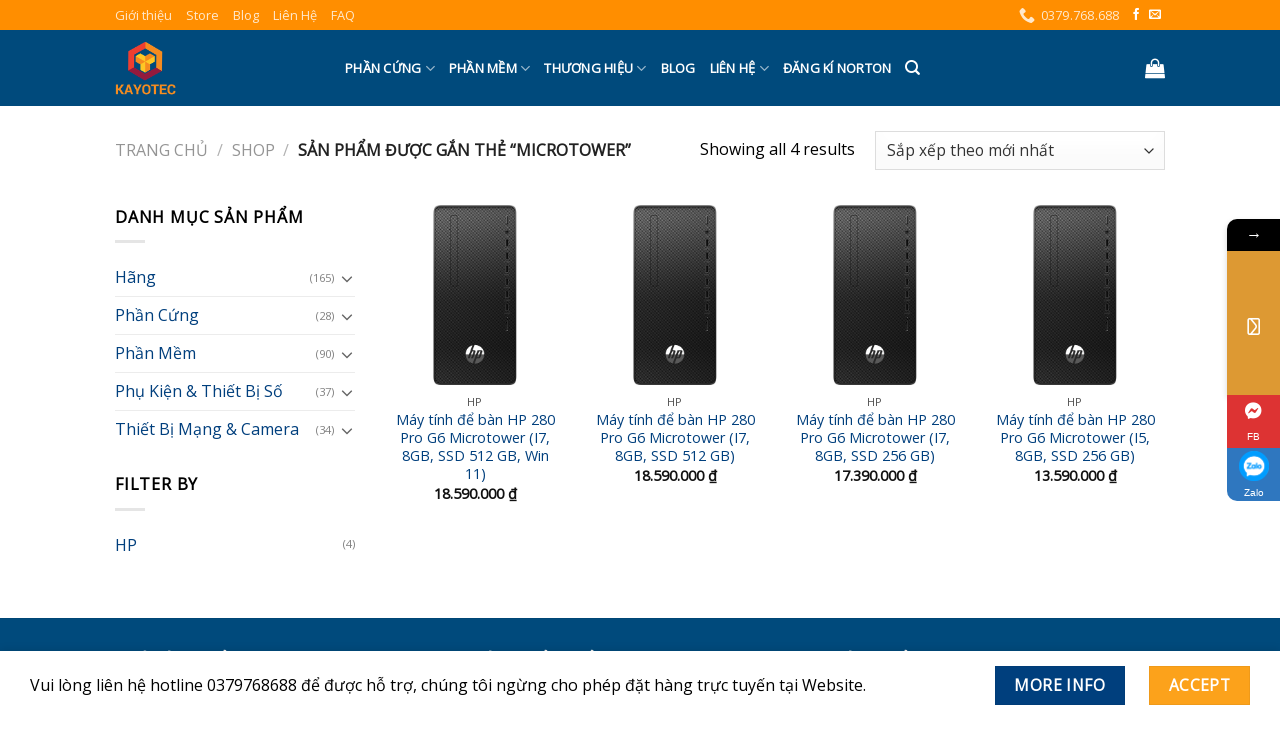

--- FILE ---
content_type: text/html; charset=UTF-8
request_url: https://kayotec.net/product-tag/microtower/
body_size: 26756
content:
<!DOCTYPE html>
<!--[if IE 9 ]> <html lang="vi" class="ie9 loading-site no-js"> <![endif]-->
<!--[if IE 8 ]> <html lang="vi" class="ie8 loading-site no-js"> <![endif]-->
<!--[if (gte IE 9)|!(IE)]><!--><html lang="vi" class="loading-site no-js"> <!--<![endif]-->
<head>
	<meta charset="UTF-8" />
	<link rel="profile" href="https://gmpg.org/xfn/11" />
	<link rel="pingback" href="https://kayotec.net/xmlrpc.php" />

					<script>document.documentElement.className = document.documentElement.className + ' yes-js js_active js'</script>
			<script>(function(html){html.className = html.className.replace(/\bno-js\b/,'js')})(document.documentElement);</script>
			<style>								
					form#stickyelements-form input::-moz-placeholder{
						color: #4F4F4F;
					} 
					form#stickyelements-form input::-ms-input-placeholder{
						color: #4F4F4F					} 
					form#stickyelements-form input::-webkit-input-placeholder{
						color: #4F4F4F					}
					form#stickyelements-form input::placeholder{
						color: #4F4F4F					}
					form#stickyelements-form textarea::placeholder {
						color: #4F4F4F					}
					form#stickyelements-form textarea::-moz-placeholder {
						color: #4F4F4F					}					
			</style>	
			<meta name='robots' content='index, follow, max-image-preview:large, max-snippet:-1, max-video-preview:-1' />
	<style>img:is([sizes="auto" i], [sizes^="auto," i]) { contain-intrinsic-size: 3000px 1500px }</style>
	<meta name="viewport" content="width=device-width, initial-scale=1, maximum-scale=1" /><!-- Google tag (gtag.js) consent mode dataLayer added by Site Kit -->
<script type="text/javascript" id="google_gtagjs-js-consent-mode-data-layer">
/* <![CDATA[ */
window.dataLayer = window.dataLayer || [];function gtag(){dataLayer.push(arguments);}
gtag('consent', 'default', {"ad_personalization":"denied","ad_storage":"denied","ad_user_data":"denied","analytics_storage":"denied","functionality_storage":"denied","security_storage":"denied","personalization_storage":"denied","region":["AT","BE","BG","CH","CY","CZ","DE","DK","EE","ES","FI","FR","GB","GR","HR","HU","IE","IS","IT","LI","LT","LU","LV","MT","NL","NO","PL","PT","RO","SE","SI","SK"],"wait_for_update":500});
window._googlesitekitConsentCategoryMap = {"statistics":["analytics_storage"],"marketing":["ad_storage","ad_user_data","ad_personalization"],"functional":["functionality_storage","security_storage"],"preferences":["personalization_storage"]};
window._googlesitekitConsents = {"ad_personalization":"denied","ad_storage":"denied","ad_user_data":"denied","analytics_storage":"denied","functionality_storage":"denied","security_storage":"denied","personalization_storage":"denied","region":["AT","BE","BG","CH","CY","CZ","DE","DK","EE","ES","FI","FR","GB","GR","HR","HU","IE","IS","IT","LI","LT","LU","LV","MT","NL","NO","PL","PT","RO","SE","SI","SK"],"wait_for_update":500};
/* ]]> */
</script>
<!-- End Google tag (gtag.js) consent mode dataLayer added by Site Kit -->

	<!-- This site is optimized with the Yoast SEO plugin v24.2 - https://yoast.com/wordpress/plugins/seo/ -->
	<title>Microtower Archives | KAYOTEC</title>
	<link rel="canonical" href="https://your-domain.com/product-tag/microtower/" />
	<meta property="og:locale" content="vi_VN" />
	<meta property="og:type" content="article" />
	<meta property="og:title" content="Microtower Archives | KAYOTEC" />
	<meta property="og:url" content="https://kayotec.net/product-tag/microtower/" />
	<meta property="og:site_name" content="KAYOTEC" />
	<meta name="twitter:card" content="summary_large_image" />
	<script type="application/ld+json" class="yoast-schema-graph">{"@context":"https://schema.org","@graph":[{"@type":"CollectionPage","@id":"https://kayotec.net/product-tag/microtower/","url":"https://kayotec.net/product-tag/microtower/","name":"Microtower Archives | KAYOTEC","isPartOf":{"@id":"https://kayotec.net/#website"},"primaryImageOfPage":{"@id":"https://kayotec.net/product-tag/microtower/#primaryimage"},"image":{"@id":"https://kayotec.net/product-tag/microtower/#primaryimage"},"thumbnailUrl":"https://kayotec.net/wp-content/uploads/2022/05/10050496-pc-hp-280-pro-g6-microtower-i5-10400-4gb-256gb-win10-3l0j9pa-1.jpg","breadcrumb":{"@id":"https://kayotec.net/product-tag/microtower/#breadcrumb"},"inLanguage":"vi"},{"@type":"ImageObject","inLanguage":"vi","@id":"https://kayotec.net/product-tag/microtower/#primaryimage","url":"https://kayotec.net/wp-content/uploads/2022/05/10050496-pc-hp-280-pro-g6-microtower-i5-10400-4gb-256gb-win10-3l0j9pa-1.jpg","contentUrl":"https://kayotec.net/wp-content/uploads/2022/05/10050496-pc-hp-280-pro-g6-microtower-i5-10400-4gb-256gb-win10-3l0j9pa-1.jpg","width":696,"height":522},{"@type":"BreadcrumbList","@id":"https://kayotec.net/product-tag/microtower/#breadcrumb","itemListElement":[{"@type":"ListItem","position":1,"name":"Home","item":"https://kayotec.net/"},{"@type":"ListItem","position":2,"name":"Microtower"}]},{"@type":"WebSite","@id":"https://kayotec.net/#website","url":"https://kayotec.net/","name":"KAYOTEC","description":"Mua phần mềm bản quyền tốt nhất","publisher":{"@id":"https://kayotec.net/#organization"},"potentialAction":[{"@type":"SearchAction","target":{"@type":"EntryPoint","urlTemplate":"https://kayotec.net/?s={search_term_string}"},"query-input":{"@type":"PropertyValueSpecification","valueRequired":true,"valueName":"search_term_string"}}],"inLanguage":"vi"},{"@type":"Organization","@id":"https://kayotec.net/#organization","name":"KAYOTEC Việt Nam","url":"https://kayotec.net/","logo":{"@type":"ImageObject","inLanguage":"vi","@id":"https://kayotec.net/#/schema/logo/image/","url":"https://kayotec.net/wp-content/uploads/2021/09/Kayotec-chuyen-phan-phoi-ban-quyen-phan-mem.png","contentUrl":"https://kayotec.net/wp-content/uploads/2021/09/Kayotec-chuyen-phan-phoi-ban-quyen-phan-mem.png","width":900,"height":600,"caption":"KAYOTEC Việt Nam"},"image":{"@id":"https://kayotec.net/#/schema/logo/image/"},"sameAs":["https://www.facebook.com/kayotec"]}]}</script>
	<!-- / Yoast SEO plugin. -->


<link rel='dns-prefetch' href='//www.googletagmanager.com' />
<link rel='dns-prefetch' href='//fonts.googleapis.com' />
<link rel='dns-prefetch' href='//pagead2.googlesyndication.com' />
<link rel="alternate" type="application/rss+xml" title="Dòng thông tin KAYOTEC &raquo;" href="https://kayotec.net/feed/" />
<link rel="alternate" type="application/rss+xml" title="KAYOTEC &raquo; Dòng bình luận" href="https://kayotec.net/comments/feed/" />
<link rel="alternate" type="application/rss+xml" title="Nguồn cấp KAYOTEC &raquo; Microtower Thẻ" href="https://kayotec.net/product-tag/microtower/feed/" />
<script type="text/javascript">
/* <![CDATA[ */
window._wpemojiSettings = {"baseUrl":"https:\/\/s.w.org\/images\/core\/emoji\/15.0.3\/72x72\/","ext":".png","svgUrl":"https:\/\/s.w.org\/images\/core\/emoji\/15.0.3\/svg\/","svgExt":".svg","source":{"concatemoji":"https:\/\/kayotec.net\/wp-includes\/js\/wp-emoji-release.min.js?ver=6.7.4"}};
/*! This file is auto-generated */
!function(i,n){var o,s,e;function c(e){try{var t={supportTests:e,timestamp:(new Date).valueOf()};sessionStorage.setItem(o,JSON.stringify(t))}catch(e){}}function p(e,t,n){e.clearRect(0,0,e.canvas.width,e.canvas.height),e.fillText(t,0,0);var t=new Uint32Array(e.getImageData(0,0,e.canvas.width,e.canvas.height).data),r=(e.clearRect(0,0,e.canvas.width,e.canvas.height),e.fillText(n,0,0),new Uint32Array(e.getImageData(0,0,e.canvas.width,e.canvas.height).data));return t.every(function(e,t){return e===r[t]})}function u(e,t,n){switch(t){case"flag":return n(e,"\ud83c\udff3\ufe0f\u200d\u26a7\ufe0f","\ud83c\udff3\ufe0f\u200b\u26a7\ufe0f")?!1:!n(e,"\ud83c\uddfa\ud83c\uddf3","\ud83c\uddfa\u200b\ud83c\uddf3")&&!n(e,"\ud83c\udff4\udb40\udc67\udb40\udc62\udb40\udc65\udb40\udc6e\udb40\udc67\udb40\udc7f","\ud83c\udff4\u200b\udb40\udc67\u200b\udb40\udc62\u200b\udb40\udc65\u200b\udb40\udc6e\u200b\udb40\udc67\u200b\udb40\udc7f");case"emoji":return!n(e,"\ud83d\udc26\u200d\u2b1b","\ud83d\udc26\u200b\u2b1b")}return!1}function f(e,t,n){var r="undefined"!=typeof WorkerGlobalScope&&self instanceof WorkerGlobalScope?new OffscreenCanvas(300,150):i.createElement("canvas"),a=r.getContext("2d",{willReadFrequently:!0}),o=(a.textBaseline="top",a.font="600 32px Arial",{});return e.forEach(function(e){o[e]=t(a,e,n)}),o}function t(e){var t=i.createElement("script");t.src=e,t.defer=!0,i.head.appendChild(t)}"undefined"!=typeof Promise&&(o="wpEmojiSettingsSupports",s=["flag","emoji"],n.supports={everything:!0,everythingExceptFlag:!0},e=new Promise(function(e){i.addEventListener("DOMContentLoaded",e,{once:!0})}),new Promise(function(t){var n=function(){try{var e=JSON.parse(sessionStorage.getItem(o));if("object"==typeof e&&"number"==typeof e.timestamp&&(new Date).valueOf()<e.timestamp+604800&&"object"==typeof e.supportTests)return e.supportTests}catch(e){}return null}();if(!n){if("undefined"!=typeof Worker&&"undefined"!=typeof OffscreenCanvas&&"undefined"!=typeof URL&&URL.createObjectURL&&"undefined"!=typeof Blob)try{var e="postMessage("+f.toString()+"("+[JSON.stringify(s),u.toString(),p.toString()].join(",")+"));",r=new Blob([e],{type:"text/javascript"}),a=new Worker(URL.createObjectURL(r),{name:"wpTestEmojiSupports"});return void(a.onmessage=function(e){c(n=e.data),a.terminate(),t(n)})}catch(e){}c(n=f(s,u,p))}t(n)}).then(function(e){for(var t in e)n.supports[t]=e[t],n.supports.everything=n.supports.everything&&n.supports[t],"flag"!==t&&(n.supports.everythingExceptFlag=n.supports.everythingExceptFlag&&n.supports[t]);n.supports.everythingExceptFlag=n.supports.everythingExceptFlag&&!n.supports.flag,n.DOMReady=!1,n.readyCallback=function(){n.DOMReady=!0}}).then(function(){return e}).then(function(){var e;n.supports.everything||(n.readyCallback(),(e=n.source||{}).concatemoji?t(e.concatemoji):e.wpemoji&&e.twemoji&&(t(e.twemoji),t(e.wpemoji)))}))}((window,document),window._wpemojiSettings);
/* ]]> */
</script>
<style id='wp-emoji-styles-inline-css' type='text/css'>

	img.wp-smiley, img.emoji {
		display: inline !important;
		border: none !important;
		box-shadow: none !important;
		height: 1em !important;
		width: 1em !important;
		margin: 0 0.07em !important;
		vertical-align: -0.1em !important;
		background: none !important;
		padding: 0 !important;
	}
</style>
<link rel='stylesheet' id='wp-block-library-css' href='https://kayotec.net/wp-includes/css/dist/block-library/style.min.css?ver=6.7.4' type='text/css' media='all' />
<style id='classic-theme-styles-inline-css' type='text/css'>
/*! This file is auto-generated */
.wp-block-button__link{color:#fff;background-color:#32373c;border-radius:9999px;box-shadow:none;text-decoration:none;padding:calc(.667em + 2px) calc(1.333em + 2px);font-size:1.125em}.wp-block-file__button{background:#32373c;color:#fff;text-decoration:none}
</style>
<style id='global-styles-inline-css' type='text/css'>
:root{--wp--preset--aspect-ratio--square: 1;--wp--preset--aspect-ratio--4-3: 4/3;--wp--preset--aspect-ratio--3-4: 3/4;--wp--preset--aspect-ratio--3-2: 3/2;--wp--preset--aspect-ratio--2-3: 2/3;--wp--preset--aspect-ratio--16-9: 16/9;--wp--preset--aspect-ratio--9-16: 9/16;--wp--preset--color--black: #000000;--wp--preset--color--cyan-bluish-gray: #abb8c3;--wp--preset--color--white: #ffffff;--wp--preset--color--pale-pink: #f78da7;--wp--preset--color--vivid-red: #cf2e2e;--wp--preset--color--luminous-vivid-orange: #ff6900;--wp--preset--color--luminous-vivid-amber: #fcb900;--wp--preset--color--light-green-cyan: #7bdcb5;--wp--preset--color--vivid-green-cyan: #00d084;--wp--preset--color--pale-cyan-blue: #8ed1fc;--wp--preset--color--vivid-cyan-blue: #0693e3;--wp--preset--color--vivid-purple: #9b51e0;--wp--preset--gradient--vivid-cyan-blue-to-vivid-purple: linear-gradient(135deg,rgba(6,147,227,1) 0%,rgb(155,81,224) 100%);--wp--preset--gradient--light-green-cyan-to-vivid-green-cyan: linear-gradient(135deg,rgb(122,220,180) 0%,rgb(0,208,130) 100%);--wp--preset--gradient--luminous-vivid-amber-to-luminous-vivid-orange: linear-gradient(135deg,rgba(252,185,0,1) 0%,rgba(255,105,0,1) 100%);--wp--preset--gradient--luminous-vivid-orange-to-vivid-red: linear-gradient(135deg,rgba(255,105,0,1) 0%,rgb(207,46,46) 100%);--wp--preset--gradient--very-light-gray-to-cyan-bluish-gray: linear-gradient(135deg,rgb(238,238,238) 0%,rgb(169,184,195) 100%);--wp--preset--gradient--cool-to-warm-spectrum: linear-gradient(135deg,rgb(74,234,220) 0%,rgb(151,120,209) 20%,rgb(207,42,186) 40%,rgb(238,44,130) 60%,rgb(251,105,98) 80%,rgb(254,248,76) 100%);--wp--preset--gradient--blush-light-purple: linear-gradient(135deg,rgb(255,206,236) 0%,rgb(152,150,240) 100%);--wp--preset--gradient--blush-bordeaux: linear-gradient(135deg,rgb(254,205,165) 0%,rgb(254,45,45) 50%,rgb(107,0,62) 100%);--wp--preset--gradient--luminous-dusk: linear-gradient(135deg,rgb(255,203,112) 0%,rgb(199,81,192) 50%,rgb(65,88,208) 100%);--wp--preset--gradient--pale-ocean: linear-gradient(135deg,rgb(255,245,203) 0%,rgb(182,227,212) 50%,rgb(51,167,181) 100%);--wp--preset--gradient--electric-grass: linear-gradient(135deg,rgb(202,248,128) 0%,rgb(113,206,126) 100%);--wp--preset--gradient--midnight: linear-gradient(135deg,rgb(2,3,129) 0%,rgb(40,116,252) 100%);--wp--preset--font-size--small: 13px;--wp--preset--font-size--medium: 20px;--wp--preset--font-size--large: 36px;--wp--preset--font-size--x-large: 42px;--wp--preset--spacing--20: 0.44rem;--wp--preset--spacing--30: 0.67rem;--wp--preset--spacing--40: 1rem;--wp--preset--spacing--50: 1.5rem;--wp--preset--spacing--60: 2.25rem;--wp--preset--spacing--70: 3.38rem;--wp--preset--spacing--80: 5.06rem;--wp--preset--shadow--natural: 6px 6px 9px rgba(0, 0, 0, 0.2);--wp--preset--shadow--deep: 12px 12px 50px rgba(0, 0, 0, 0.4);--wp--preset--shadow--sharp: 6px 6px 0px rgba(0, 0, 0, 0.2);--wp--preset--shadow--outlined: 6px 6px 0px -3px rgba(255, 255, 255, 1), 6px 6px rgba(0, 0, 0, 1);--wp--preset--shadow--crisp: 6px 6px 0px rgba(0, 0, 0, 1);}:where(.is-layout-flex){gap: 0.5em;}:where(.is-layout-grid){gap: 0.5em;}body .is-layout-flex{display: flex;}.is-layout-flex{flex-wrap: wrap;align-items: center;}.is-layout-flex > :is(*, div){margin: 0;}body .is-layout-grid{display: grid;}.is-layout-grid > :is(*, div){margin: 0;}:where(.wp-block-columns.is-layout-flex){gap: 2em;}:where(.wp-block-columns.is-layout-grid){gap: 2em;}:where(.wp-block-post-template.is-layout-flex){gap: 1.25em;}:where(.wp-block-post-template.is-layout-grid){gap: 1.25em;}.has-black-color{color: var(--wp--preset--color--black) !important;}.has-cyan-bluish-gray-color{color: var(--wp--preset--color--cyan-bluish-gray) !important;}.has-white-color{color: var(--wp--preset--color--white) !important;}.has-pale-pink-color{color: var(--wp--preset--color--pale-pink) !important;}.has-vivid-red-color{color: var(--wp--preset--color--vivid-red) !important;}.has-luminous-vivid-orange-color{color: var(--wp--preset--color--luminous-vivid-orange) !important;}.has-luminous-vivid-amber-color{color: var(--wp--preset--color--luminous-vivid-amber) !important;}.has-light-green-cyan-color{color: var(--wp--preset--color--light-green-cyan) !important;}.has-vivid-green-cyan-color{color: var(--wp--preset--color--vivid-green-cyan) !important;}.has-pale-cyan-blue-color{color: var(--wp--preset--color--pale-cyan-blue) !important;}.has-vivid-cyan-blue-color{color: var(--wp--preset--color--vivid-cyan-blue) !important;}.has-vivid-purple-color{color: var(--wp--preset--color--vivid-purple) !important;}.has-black-background-color{background-color: var(--wp--preset--color--black) !important;}.has-cyan-bluish-gray-background-color{background-color: var(--wp--preset--color--cyan-bluish-gray) !important;}.has-white-background-color{background-color: var(--wp--preset--color--white) !important;}.has-pale-pink-background-color{background-color: var(--wp--preset--color--pale-pink) !important;}.has-vivid-red-background-color{background-color: var(--wp--preset--color--vivid-red) !important;}.has-luminous-vivid-orange-background-color{background-color: var(--wp--preset--color--luminous-vivid-orange) !important;}.has-luminous-vivid-amber-background-color{background-color: var(--wp--preset--color--luminous-vivid-amber) !important;}.has-light-green-cyan-background-color{background-color: var(--wp--preset--color--light-green-cyan) !important;}.has-vivid-green-cyan-background-color{background-color: var(--wp--preset--color--vivid-green-cyan) !important;}.has-pale-cyan-blue-background-color{background-color: var(--wp--preset--color--pale-cyan-blue) !important;}.has-vivid-cyan-blue-background-color{background-color: var(--wp--preset--color--vivid-cyan-blue) !important;}.has-vivid-purple-background-color{background-color: var(--wp--preset--color--vivid-purple) !important;}.has-black-border-color{border-color: var(--wp--preset--color--black) !important;}.has-cyan-bluish-gray-border-color{border-color: var(--wp--preset--color--cyan-bluish-gray) !important;}.has-white-border-color{border-color: var(--wp--preset--color--white) !important;}.has-pale-pink-border-color{border-color: var(--wp--preset--color--pale-pink) !important;}.has-vivid-red-border-color{border-color: var(--wp--preset--color--vivid-red) !important;}.has-luminous-vivid-orange-border-color{border-color: var(--wp--preset--color--luminous-vivid-orange) !important;}.has-luminous-vivid-amber-border-color{border-color: var(--wp--preset--color--luminous-vivid-amber) !important;}.has-light-green-cyan-border-color{border-color: var(--wp--preset--color--light-green-cyan) !important;}.has-vivid-green-cyan-border-color{border-color: var(--wp--preset--color--vivid-green-cyan) !important;}.has-pale-cyan-blue-border-color{border-color: var(--wp--preset--color--pale-cyan-blue) !important;}.has-vivid-cyan-blue-border-color{border-color: var(--wp--preset--color--vivid-cyan-blue) !important;}.has-vivid-purple-border-color{border-color: var(--wp--preset--color--vivid-purple) !important;}.has-vivid-cyan-blue-to-vivid-purple-gradient-background{background: var(--wp--preset--gradient--vivid-cyan-blue-to-vivid-purple) !important;}.has-light-green-cyan-to-vivid-green-cyan-gradient-background{background: var(--wp--preset--gradient--light-green-cyan-to-vivid-green-cyan) !important;}.has-luminous-vivid-amber-to-luminous-vivid-orange-gradient-background{background: var(--wp--preset--gradient--luminous-vivid-amber-to-luminous-vivid-orange) !important;}.has-luminous-vivid-orange-to-vivid-red-gradient-background{background: var(--wp--preset--gradient--luminous-vivid-orange-to-vivid-red) !important;}.has-very-light-gray-to-cyan-bluish-gray-gradient-background{background: var(--wp--preset--gradient--very-light-gray-to-cyan-bluish-gray) !important;}.has-cool-to-warm-spectrum-gradient-background{background: var(--wp--preset--gradient--cool-to-warm-spectrum) !important;}.has-blush-light-purple-gradient-background{background: var(--wp--preset--gradient--blush-light-purple) !important;}.has-blush-bordeaux-gradient-background{background: var(--wp--preset--gradient--blush-bordeaux) !important;}.has-luminous-dusk-gradient-background{background: var(--wp--preset--gradient--luminous-dusk) !important;}.has-pale-ocean-gradient-background{background: var(--wp--preset--gradient--pale-ocean) !important;}.has-electric-grass-gradient-background{background: var(--wp--preset--gradient--electric-grass) !important;}.has-midnight-gradient-background{background: var(--wp--preset--gradient--midnight) !important;}.has-small-font-size{font-size: var(--wp--preset--font-size--small) !important;}.has-medium-font-size{font-size: var(--wp--preset--font-size--medium) !important;}.has-large-font-size{font-size: var(--wp--preset--font-size--large) !important;}.has-x-large-font-size{font-size: var(--wp--preset--font-size--x-large) !important;}
:where(.wp-block-post-template.is-layout-flex){gap: 1.25em;}:where(.wp-block-post-template.is-layout-grid){gap: 1.25em;}
:where(.wp-block-columns.is-layout-flex){gap: 2em;}:where(.wp-block-columns.is-layout-grid){gap: 2em;}
:root :where(.wp-block-pullquote){font-size: 1.5em;line-height: 1.6;}
</style>
<link rel='stylesheet' id='kk-star-ratings-css' href='https://kayotec.net/wp-content/plugins/kk-star-ratings/src/core/public/css/kk-star-ratings.min.css?ver=5.4.10.2' type='text/css' media='all' />
<style id='woocommerce-inline-inline-css' type='text/css'>
.woocommerce form .form-row .required { visibility: visible; }
</style>
<link rel='stylesheet' id='brands-styles-css' href='https://kayotec.net/wp-content/plugins/woocommerce/assets/css/brands.css?ver=10.3.5' type='text/css' media='all' />
<link rel='stylesheet' id='flatsome-icons-css' href='https://kayotec.net/wp-content/themes/flatsome/assets/css/fl-icons.css?ver=3.12' type='text/css' media='all' />
<link rel='stylesheet' id='flatsome-woocommerce-wishlist-css' href='https://kayotec.net/wp-content/themes/flatsome/inc/integrations/wc-yith-wishlist/wishlist.css?ver=3.10.2' type='text/css' media='all' />
<link rel='stylesheet' id='dflip-style-css' href='https://kayotec.net/wp-content/plugins/3d-flipbook-dflip-lite/assets/css/dflip.min.css?ver=2.3.57' type='text/css' media='all' />
<link rel='stylesheet' id='flatsome-main-css' href='https://kayotec.net/wp-content/themes/flatsome/assets/css/flatsome.css?ver=3.13.1' type='text/css' media='all' />
<link rel='stylesheet' id='flatsome-shop-css' href='https://kayotec.net/wp-content/themes/flatsome/assets/css/flatsome-shop.css?ver=3.13.1' type='text/css' media='all' />
<link rel='stylesheet' id='flatsome-style-css' href='https://kayotec.net/wp-content/themes/kayotec/style.css?ver=3.0' type='text/css' media='all' />
<link rel='stylesheet' id='font-awesome-css-css' href='https://kayotec.net/wp-content/plugins/mystickyelements/css/font-awesome.min.css?ver=2.2.5' type='text/css' media='all' />
<link rel='stylesheet' id='mystickyelements-front-css-css' href='https://kayotec.net/wp-content/plugins/mystickyelements/css/mystickyelements-front.min.css?ver=2.2.5' type='text/css' media='all' />
<style id='mystickyelements-front-css-inline-css' type='text/css'>
.mystickyelements-fixed,
									.mystickyelements-fixed ul,
									form#stickyelements-form select,
									form#stickyelements-form input,
									form#stickyelements-form textarea,
									.element-contact-form .contact-form-heading {
										font-family: Arial;
									}.mystickyelements-contact-form[dir="rtl"],
									.mystickyelements-contact-form[dir="rtl"] .element-contact-form .contact-form-heading,
									.mystickyelements-contact-form[dir="rtl"] form#stickyelements-form input,
									.mystickyelements-contact-form[dir="rtl"] form#stickyelements-form textarea,
									.mystickyelements-fixed[dir="rtl"] .mystickyelements-social-icon,
									.mystickyelements-fixed[dir="rtl"] .mystickyelements-social-text,
									html[dir="rtl"] .mystickyelements-contact-form,
									html[dir="rtl"] .mystickyelements-contact-form .element-contact-form .contact-form-heading,
									html[dir="rtl"] .mystickyelements-contact-form form#stickyelements-form input,
									html[dir="rtl"] .mystickyelements-contact-form form#stickyelements-form textarea,
									html[dir="rtl"] .mystickyelements-fixed .mystickyelements-social-icon,
									html[dir="rtl"] .mystickyelements-fixed .mystickyelements-social-text {
										font-family: Arial;
									}
</style>
<link rel='stylesheet' id='intl-tel-input-css' href='https://kayotec.net/wp-content/plugins/mystickyelements/intl-tel-input-src/build/css/intlTelInput.css?ver=2.2.5' type='text/css' media='all' />
<link rel='stylesheet' id='flatsome-googlefonts-css' href='//fonts.googleapis.com/css?family=Open+Sans%3Aregular%2Cregular%2Cregular%2Cregular%2Cregular&#038;display=swap&#038;ver=3.9' type='text/css' media='all' />
<script type="text/javascript" src="https://kayotec.net/wp-includes/js/jquery/jquery.min.js?ver=3.7.1" id="jquery-core-js"></script>
<script type="text/javascript" src="https://kayotec.net/wp-content/plugins/woocommerce/assets/js/jquery-blockui/jquery.blockUI.min.js?ver=2.7.0-wc.10.3.5" id="wc-jquery-blockui-js" defer="defer" data-wp-strategy="defer"></script>
<script type="text/javascript" id="wc-add-to-cart-js-extra">
/* <![CDATA[ */
var wc_add_to_cart_params = {"ajax_url":"\/wp-admin\/admin-ajax.php","wc_ajax_url":"\/?wc-ajax=%%endpoint%%","i18n_view_cart":"Xem gi\u1ecf h\u00e0ng","cart_url":"https:\/\/kayotec.net\/cart\/","is_cart":"","cart_redirect_after_add":"no"};
/* ]]> */
</script>
<script type="text/javascript" src="https://kayotec.net/wp-content/plugins/woocommerce/assets/js/frontend/add-to-cart.min.js?ver=10.3.5" id="wc-add-to-cart-js" defer="defer" data-wp-strategy="defer"></script>
<script type="text/javascript" src="https://kayotec.net/wp-content/plugins/woocommerce/assets/js/js-cookie/js.cookie.min.js?ver=2.1.4-wc.10.3.5" id="wc-js-cookie-js" defer="defer" data-wp-strategy="defer"></script>
<script type="text/javascript" id="woocommerce-js-extra">
/* <![CDATA[ */
var woocommerce_params = {"ajax_url":"\/wp-admin\/admin-ajax.php","wc_ajax_url":"\/?wc-ajax=%%endpoint%%","i18n_password_show":"Hi\u1ec3n th\u1ecb m\u1eadt kh\u1ea9u","i18n_password_hide":"\u1ea8n m\u1eadt kh\u1ea9u"};
/* ]]> */
</script>
<script type="text/javascript" src="https://kayotec.net/wp-content/plugins/woocommerce/assets/js/frontend/woocommerce.min.js?ver=10.3.5" id="woocommerce-js" defer="defer" data-wp-strategy="defer"></script>
<script type="text/javascript" id="WCPAY_ASSETS-js-extra">
/* <![CDATA[ */
var wcpayAssets = {"url":"https:\/\/kayotec.net\/wp-content\/plugins\/woocommerce-payments\/dist\/"};
/* ]]> */
</script>

<!-- Đoạn mã Google tag (gtag.js) được thêm bởi Site Kit -->
<!-- Đoạn mã Google Analytics được thêm bởi Site Kit -->
<script type="text/javascript" src="https://www.googletagmanager.com/gtag/js?id=G-XCQRQZNDJ6" id="google_gtagjs-js" async></script>
<script type="text/javascript" id="google_gtagjs-js-after">
/* <![CDATA[ */
window.dataLayer = window.dataLayer || [];function gtag(){dataLayer.push(arguments);}
gtag("set","linker",{"domains":["kayotec.net"]});
gtag("js", new Date());
gtag("set", "developer_id.dZTNiMT", true);
gtag("config", "G-XCQRQZNDJ6");
/* ]]> */
</script>
<link rel="https://api.w.org/" href="https://kayotec.net/wp-json/" /><link rel="alternate" title="JSON" type="application/json" href="https://kayotec.net/wp-json/wp/v2/product_tag/1253" /><link rel="EditURI" type="application/rsd+xml" title="RSD" href="https://kayotec.net/xmlrpc.php?rsd" />
<meta name="generator" content="WordPress 6.7.4" />
<meta name="generator" content="WooCommerce 10.3.5" />
<meta name="cdp-version" content="1.5.0" /><meta name="generator" content="Site Kit by Google 1.165.0" /><style>.bg{opacity: 0; transition: opacity 1s; -webkit-transition: opacity 1s;} .bg-loaded{opacity: 1;}</style><!--[if IE]><link rel="stylesheet" type="text/css" href="https://kayotec.net/wp-content/themes/flatsome/assets/css/ie-fallback.css"><script src="//cdnjs.cloudflare.com/ajax/libs/html5shiv/3.6.1/html5shiv.js"></script><script>var head = document.getElementsByTagName('head')[0],style = document.createElement('style');style.type = 'text/css';style.styleSheet.cssText = ':before,:after{content:none !important';head.appendChild(style);setTimeout(function(){head.removeChild(style);}, 0);</script><script src="https://kayotec.net/wp-content/themes/flatsome/assets/libs/ie-flexibility.js"></script><![endif]-->	<noscript><style>.woocommerce-product-gallery{ opacity: 1 !important; }</style></noscript>
	
<!-- Thẻ meta Google AdSense được thêm bởi Site Kit -->
<meta name="google-adsense-platform-account" content="ca-host-pub-2644536267352236">
<meta name="google-adsense-platform-domain" content="sitekit.withgoogle.com">
<!-- Kết thúc thẻ meta Google AdSense được thêm bởi Site Kit -->

<!-- Mã đoạn Google AdSense được thêm bởi Site Kit -->
<script type="text/javascript" async="async" src="https://pagead2.googlesyndication.com/pagead/js/adsbygoogle.js?client=ca-pub-3615700721845083&amp;host=ca-host-pub-2644536267352236" crossorigin="anonymous"></script>

<!-- Kết thúc mã đoạn Google AdSense được thêm bởi Site Kit -->
<link rel="icon" href="https://kayotec.net/wp-content/uploads/2019/09/cropped-logo-100x100.png" sizes="32x32" />
<link rel="icon" href="https://kayotec.net/wp-content/uploads/2019/09/cropped-logo-300x300.png" sizes="192x192" />
<link rel="apple-touch-icon" href="https://kayotec.net/wp-content/uploads/2019/09/cropped-logo-300x300.png" />
<meta name="msapplication-TileImage" content="https://kayotec.net/wp-content/uploads/2019/09/cropped-logo-300x300.png" />
<style id="custom-css" type="text/css">:root {--primary-color: #fca21b;}html{background-color:#ffffff!important;}.sticky-add-to-cart--active, #wrapper,#main,#main.dark{background-color: #ffffff}.header-main{height: 76px}#logo img{max-height: 76px}#logo{width:200px;}#logo img{padding:10px 0;}.header-top{min-height: 30px}.transparent .header-main{height: 73px}.transparent #logo img{max-height: 73px}.has-transparent + .page-title:first-of-type,.has-transparent + #main > .page-title,.has-transparent + #main > div > .page-title,.has-transparent + #main .page-header-wrapper:first-of-type .page-title{padding-top: 103px;}.header.show-on-scroll,.stuck .header-main{height:70px!important}.stuck #logo img{max-height: 70px!important}.header-bg-color, .header-wrapper {background-color: #004a7c}.header-bottom {background-color: #f1f1f1}.top-bar-nav > li > a{line-height: 16px }.header-main .nav > li > a{line-height: 16px }@media (max-width: 549px) {.header-main{height: 70px}#logo img{max-height: 70px}}.nav-dropdown{font-size:100%}.header-top{background-color:#ff8e00!important;}/* Color */.accordion-title.active, .has-icon-bg .icon .icon-inner,.logo a, .primary.is-underline, .primary.is-link, .badge-outline .badge-inner, .nav-outline > li.active> a,.nav-outline >li.active > a, .cart-icon strong,[data-color='primary'], .is-outline.primary{color: #fca21b;}/* Color !important */[data-text-color="primary"]{color: #fca21b!important;}/* Background Color */[data-text-bg="primary"]{background-color: #fca21b;}/* Background */.scroll-to-bullets a,.featured-title, .label-new.menu-item > a:after, .nav-pagination > li > .current,.nav-pagination > li > span:hover,.nav-pagination > li > a:hover,.has-hover:hover .badge-outline .badge-inner,button[type="submit"], .button.wc-forward:not(.checkout):not(.checkout-button), .button.submit-button, .button.primary:not(.is-outline),.featured-table .title,.is-outline:hover, .has-icon:hover .icon-label,.nav-dropdown-bold .nav-column li > a:hover, .nav-dropdown.nav-dropdown-bold > li > a:hover, .nav-dropdown-bold.dark .nav-column li > a:hover, .nav-dropdown.nav-dropdown-bold.dark > li > a:hover, .is-outline:hover, .tagcloud a:hover,.grid-tools a, input[type='submit']:not(.is-form), .box-badge:hover .box-text, input.button.alt,.nav-box > li > a:hover,.nav-box > li.active > a,.nav-pills > li.active > a ,.current-dropdown .cart-icon strong, .cart-icon:hover strong, .nav-line-bottom > li > a:before, .nav-line-grow > li > a:before, .nav-line > li > a:before,.banner, .header-top, .slider-nav-circle .flickity-prev-next-button:hover svg, .slider-nav-circle .flickity-prev-next-button:hover .arrow, .primary.is-outline:hover, .button.primary:not(.is-outline), input[type='submit'].primary, input[type='submit'].primary, input[type='reset'].button, input[type='button'].primary, .badge-inner{background-color: #fca21b;}/* Border */.nav-vertical.nav-tabs > li.active > a,.scroll-to-bullets a.active,.nav-pagination > li > .current,.nav-pagination > li > span:hover,.nav-pagination > li > a:hover,.has-hover:hover .badge-outline .badge-inner,.accordion-title.active,.featured-table,.is-outline:hover, .tagcloud a:hover,blockquote, .has-border, .cart-icon strong:after,.cart-icon strong,.blockUI:before, .processing:before,.loading-spin, .slider-nav-circle .flickity-prev-next-button:hover svg, .slider-nav-circle .flickity-prev-next-button:hover .arrow, .primary.is-outline:hover{border-color: #fca21b}.nav-tabs > li.active > a{border-top-color: #fca21b}.widget_shopping_cart_content .blockUI.blockOverlay:before { border-left-color: #fca21b }.woocommerce-checkout-review-order .blockUI.blockOverlay:before { border-left-color: #fca21b }/* Fill */.slider .flickity-prev-next-button:hover svg,.slider .flickity-prev-next-button:hover .arrow{fill: #fca21b;}/* Background Color */[data-icon-label]:after, .secondary.is-underline:hover,.secondary.is-outline:hover,.icon-label,.button.secondary:not(.is-outline),.button.alt:not(.is-outline), .badge-inner.on-sale, .button.checkout, .single_add_to_cart_button, .current .breadcrumb-step{ background-color:#003f7d; }[data-text-bg="secondary"]{background-color: #003f7d;}/* Color */.secondary.is-underline,.secondary.is-link, .secondary.is-outline,.stars a.active, .star-rating:before, .woocommerce-page .star-rating:before,.star-rating span:before, .color-secondary{color: #003f7d}/* Color !important */[data-text-color="secondary"]{color: #003f7d!important;}/* Border */.secondary.is-outline:hover{border-color:#003f7d}@media screen and (max-width: 549px){body{font-size: 100%;}}body{font-family:"Open Sans", sans-serif}body{font-weight: 0}body{color: #000000}.nav > li > a {font-family:"Open Sans", sans-serif;}.mobile-sidebar-levels-2 .nav > li > ul > li > a {font-family:"Open Sans", sans-serif;}.nav > li > a {font-weight: 0;}.mobile-sidebar-levels-2 .nav > li > ul > li > a {font-weight: 0;}h1,h2,h3,h4,h5,h6,.heading-font, .off-canvas-center .nav-sidebar.nav-vertical > li > a{font-family: "Open Sans", sans-serif;}h1,h2,h3,h4,h5,h6,.heading-font,.banner h1,.banner h2{font-weight: 0;}h1,h2,h3,h4,h5,h6,.heading-font{color: #000000;}.alt-font{font-family: "Open Sans", sans-serif;}.alt-font{font-weight: 0!important;}.header:not(.transparent) .header-nav-main.nav > li > a {color: #ffffff;}a{color: #003f7d;}.shop-page-title.featured-title .title-overlay{background-color: rgba(0,0,0,0.3);}.products.has-equal-box-heights .box-image {padding-top: 100%;}@media screen and (min-width: 550px){.products .box-vertical .box-image{min-width: 800px!important;width: 800px!important;}}.header-main .social-icons,.header-main .cart-icon strong,.header-main .menu-title,.header-main .header-button > .button.is-outline,.header-main .nav > li > a > i:not(.icon-angle-down){color: #ffffff!important;}.header-main .header-button > .button.is-outline,.header-main .cart-icon strong:after,.header-main .cart-icon strong{border-color: #ffffff!important;}.header-main .header-button > .button:not(.is-outline){background-color: #ffffff!important;}.header-main .current-dropdown .cart-icon strong,.header-main .header-button > .button:hover,.header-main .header-button > .button:hover i,.header-main .header-button > .button:hover span{color:#FFF!important;}.header-main .menu-title:hover,.header-main .social-icons a:hover,.header-main .header-button > .button.is-outline:hover,.header-main .nav > li > a:hover > i:not(.icon-angle-down){color: #ffffff!important;}.header-main .current-dropdown .cart-icon strong,.header-main .header-button > .button:hover{background-color: #ffffff!important;}.header-main .current-dropdown .cart-icon strong:after,.header-main .current-dropdown .cart-icon strong,.header-main .header-button > .button:hover{border-color: #ffffff!important;}.footer-1{background-color: #004a7c}.footer-2{background-color: #111111}.absolute-footer, html{background-color: rgba(10,10,10,0.98)}.label-new.menu-item > a:after{content:"New";}.label-hot.menu-item > a:after{content:"Hot";}.label-sale.menu-item > a:after{content:"Sale";}.label-popular.menu-item > a:after{content:"Popular";}</style></head>

<body class="archive tax-product_tag term-microtower term-1253 theme-flatsome woocommerce woocommerce-page woocommerce-no-js lightbox nav-dropdown-has-arrow nav-dropdown-has-shadow nav-dropdown-has-border parallax-mobile">


<a class="skip-link screen-reader-text" href="#main">Skip to content</a>

<div id="wrapper">

	
	<header id="header" class="header has-sticky sticky-jump">
		<div class="header-wrapper">
			<div id="top-bar" class="header-top hide-for-sticky nav-dark">
    <div class="flex-row container">
      <div class="flex-col hide-for-medium flex-left">
          <ul class="nav nav-left medium-nav-center nav-small  nav-line">
              <li id="menu-item-33429" class="menu-item menu-item-type-post_type menu-item-object-page menu-item-33429 menu-item-design-default"><a href="https://kayotec.net/gioi-thieu/" class="nav-top-link">Giới thiệu</a></li>
<li id="menu-item-33554" class="menu-item menu-item-type-post_type menu-item-object-page menu-item-33554 menu-item-design-default"><a href="https://kayotec.net/shop/" class="nav-top-link">Store</a></li>
<li id="menu-item-33119" class="menu-item menu-item-type-post_type menu-item-object-page menu-item-33119 menu-item-design-default"><a href="https://kayotec.net/blog/" class="nav-top-link">Blog</a></li>
<li id="menu-item-33421" class="menu-item menu-item-type-post_type menu-item-object-page menu-item-33421 menu-item-design-default"><a href="https://kayotec.net/lien-he/" class="nav-top-link">Liên Hệ</a></li>
<li id="menu-item-33422" class="menu-item menu-item-type-post_type menu-item-object-page menu-item-33422 menu-item-design-default"><a href="https://kayotec.net/lien-he/faq/" class="nav-top-link">FAQ</a></li>
          </ul>
      </div>

      <div class="flex-col hide-for-medium flex-center">
          <ul class="nav nav-center nav-small  nav-line">
                        </ul>
      </div>

      <div class="flex-col hide-for-medium flex-right">
         <ul class="nav top-bar-nav nav-right nav-small  nav-line">
              <li class="header-contact-wrapper">
		<ul id="header-contact" class="nav nav-divided nav-uppercase header-contact">
		
					
			
						<li class="">
			  <a href="tel:0379.768.688" class="tooltip" title="0379.768.688">
			     <i class="icon-phone" style="font-size:16px;"></i>			      <span>0379.768.688</span>
			  </a>
			</li>
				</ul>
</li><li class="html header-social-icons ml-0">
	<div class="social-icons follow-icons" ><a href="https://www.facebook.com/kayotec/" target="_blank" data-label="Facebook"  rel="noopener noreferrer nofollow" class="icon plain facebook tooltip" title="Follow on Facebook"><i class="icon-facebook" ></i></a><a href="/cdn-cgi/l/email-protection#e1888f878ea18a80988e958482cf828e8c" data-label="E-mail" rel="nofollow" class="icon plain  email tooltip" title="Send us an email"><i class="icon-envelop" ></i></a></div></li>          </ul>
      </div>

            <div class="flex-col show-for-medium flex-grow">
          <ul class="nav nav-center nav-small mobile-nav  nav-line">
              <li class="html custom html_topbar_left"><div class="row"  id="row-711637733">


	<div id="col-1639866698" class="col small-12 large-12"  >
		<div class="col-inner"  >
			
			

<p> </p>
<p><span style="font-size: 100%; color: #ffffff;">GỌI NGAY: <a style="color: #ffffff;" href="tel:0379768688">0379.768.688</a></span></p>

		</div>
			</div>

	

</div></li>          </ul>
      </div>
      
    </div>
</div>
<div id="masthead" class="header-main nav-dark">
      <div class="header-inner flex-row container logo-left medium-logo-center" role="navigation">

          <!-- Logo -->
          <div id="logo" class="flex-col logo">
            <!-- Header logo -->
<a href="https://kayotec.net/" title="KAYOTEC - Mua phần mềm bản quyền tốt nhất" rel="home">
    <img width="200" height="76" src="https://kayotec.net/wp-content/uploads/2020/07/logo-footer.png" class="header_logo header-logo" alt="KAYOTEC"/><img  width="200" height="76" src="https://kayotec.net/wp-content/uploads/2020/07/logo-footer.png" class="header-logo-dark" alt="KAYOTEC"/></a>
          </div>

          <!-- Mobile Left Elements -->
          <div class="flex-col show-for-medium flex-left">
            <ul class="mobile-nav nav nav-left ">
              <li class="nav-icon has-icon">
  		<a href="#" data-open="#main-menu" data-pos="center" data-bg="main-menu-overlay" data-color="dark" class="is-small" aria-label="Menu" aria-controls="main-menu" aria-expanded="false">
		
		  <i class="icon-menu" ></i>
		  <span class="menu-title uppercase hide-for-small">Menu</span>		</a>
	</li>            </ul>
          </div>

          <!-- Left Elements -->
          <div class="flex-col hide-for-medium flex-left
            flex-grow">
            <ul class="header-nav header-nav-main nav nav-left  nav-uppercase" >
              <li id="menu-item-34079" class="menu-item menu-item-type-taxonomy menu-item-object-product_cat menu-item-has-children menu-item-34079 menu-item-design-default has-dropdown"><a href="https://kayotec.net/product-category/phan-cung/" class="nav-top-link">Phần Cứng<i class="icon-angle-down" ></i></a>
<ul class="sub-menu nav-dropdown nav-dropdown-simple">
	<li id="menu-item-34082" class="menu-item menu-item-type-taxonomy menu-item-object-product_cat menu-item-34082"><a href="https://kayotec.net/product-category/phan-cung/laptop/">Laptop</a></li>
	<li id="menu-item-34081" class="menu-item menu-item-type-taxonomy menu-item-object-product_cat menu-item-34081"><a href="https://kayotec.net/product-category/phan-cung/pc/">PC</a></li>
	<li id="menu-item-34080" class="menu-item menu-item-type-taxonomy menu-item-object-product_cat menu-item-34080"><a href="https://kayotec.net/product-category/phan-cung/workstation/">Workstation</a></li>
	<li id="menu-item-34083" class="menu-item menu-item-type-taxonomy menu-item-object-product_cat menu-item-34083"><a href="https://kayotec.net/product-category/phu-kien-thiet-bi-so/">Phụ Kiện &amp; Thiết Bị Số</a></li>
</ul>
</li>
<li id="menu-item-8644" class="menu-item menu-item-type-custom menu-item-object-custom menu-item-has-children menu-item-8644 menu-item-design-default has-dropdown"><a href="#" class="nav-top-link">Phần Mềm<i class="icon-angle-down" ></i></a>
<ul class="sub-menu nav-dropdown nav-dropdown-simple">
	<li id="menu-item-33444" class="menu-item menu-item-type-taxonomy menu-item-object-product_cat menu-item-33444"><a href="https://kayotec.net/product-category/phan-mem/an-toan-bao-mat/">An Toàn &amp; Bảo Mật</a></li>
	<li id="menu-item-33445" class="menu-item menu-item-type-taxonomy menu-item-object-product_cat menu-item-33445"><a href="https://kayotec.net/product-category/phan-mem/ung-dung-van-phong/">Ứng Dụng Văn Phòng</a></li>
	<li id="menu-item-33446" class="menu-item menu-item-type-taxonomy menu-item-object-product_cat menu-item-33446"><a href="https://kayotec.net/product-category/phan-mem/he-dieu-hanh-he-thong/">Hệ Điều Hành &amp; Hệ Thống</a></li>
</ul>
</li>
<li id="menu-item-33438" class="menu-item menu-item-type-custom menu-item-object-custom menu-item-has-children menu-item-33438 menu-item-design-default has-dropdown"><a href="#" class="nav-top-link">Thương Hiệu<i class="icon-angle-down" ></i></a>
<ul class="sub-menu nav-dropdown nav-dropdown-simple">
	<li id="menu-item-33441" class="menu-item menu-item-type-taxonomy menu-item-object-product_cat menu-item-33441"><a href="https://kayotec.net/product-category/hang/norton/">Norton</a></li>
	<li id="menu-item-33568" class="menu-item menu-item-type-taxonomy menu-item-object-product_cat menu-item-33568"><a href="https://kayotec.net/product-category/hang/bitdefender/">Bitdefender</a></li>
	<li id="menu-item-33442" class="menu-item menu-item-type-taxonomy menu-item-object-product_cat menu-item-33442"><a href="https://kayotec.net/product-category/hang/kaspersky/">Kaspersky</a></li>
	<li id="menu-item-33443" class="menu-item menu-item-type-taxonomy menu-item-object-product_cat menu-item-33443"><a href="https://kayotec.net/product-category/hang/eset/">ESET</a></li>
	<li id="menu-item-33439" class="menu-item menu-item-type-taxonomy menu-item-object-product_cat menu-item-33439"><a href="https://kayotec.net/product-category/hang/trend-micro/">Trend Micro</a></li>
	<li id="menu-item-33440" class="menu-item menu-item-type-taxonomy menu-item-object-product_cat menu-item-33440"><a href="https://kayotec.net/product-category/hang/bkav/">BKAV</a></li>
	<li id="menu-item-33569" class="menu-item menu-item-type-taxonomy menu-item-object-product_cat menu-item-33569"><a href="https://kayotec.net/product-category/hang/mcafee/">Mcafee</a></li>
</ul>
</li>
<li id="menu-item-33431" class="menu-item menu-item-type-post_type menu-item-object-page menu-item-33431 menu-item-design-default"><a href="https://kayotec.net/blog/" class="nav-top-link">Blog</a></li>
<li id="menu-item-7989" class="menu-item menu-item-type-post_type menu-item-object-page menu-item-has-children menu-item-7989 menu-item-design-default has-dropdown"><a href="https://kayotec.net/lien-he/" class="nav-top-link">Liên Hệ<i class="icon-angle-down" ></i></a>
<ul class="sub-menu nav-dropdown nav-dropdown-simple">
	<li id="menu-item-37085" class="menu-item menu-item-type-custom menu-item-object-custom menu-item-37085"><a>Giới thiệu</a></li>
</ul>
</li>
<li id="menu-item-37084" class="menu-item menu-item-type-custom menu-item-object-custom menu-item-37084 menu-item-design-default"><a href="https://kayotec.net/dangki/" class="nav-top-link">Đăng Kí Norton</a></li>
<li class="header-search header-search-dropdown has-icon has-dropdown menu-item-has-children">
		<a href="#" aria-label="Tìm kiếm" class="is-small"><i class="icon-search" ></i></a>
		<ul class="nav-dropdown nav-dropdown-simple">
	 	<li class="header-search-form search-form html relative has-icon">
	<div class="header-search-form-wrapper">
		<div class="searchform-wrapper ux-search-box relative is-normal"><form role="search" method="get" class="searchform" action="https://kayotec.net/">
	<div class="flex-row relative">
						<div class="flex-col flex-grow">
			<label class="screen-reader-text" for="woocommerce-product-search-field-0">Tìm kiếm:</label>
			<input type="search" id="woocommerce-product-search-field-0" class="search-field mb-0" placeholder="Tìm kiếm&hellip;" value="" name="s" />
			<input type="hidden" name="post_type" value="product" />
					</div>
		<div class="flex-col">
			<button type="submit" value="Tìm kiếm" class="ux-search-submit submit-button secondary button icon mb-0" aria-label="Submit">
				<i class="icon-search" ></i>			</button>
		</div>
	</div>
	<div class="live-search-results text-left z-top"></div>
</form>
</div>	</div>
</li>	</ul>
</li>
            </ul>
          </div>

          <!-- Right Elements -->
          <div class="flex-col hide-for-medium flex-right">
            <ul class="header-nav header-nav-main nav nav-right  nav-uppercase">
              <li class="cart-item has-icon">

	<a href="https://kayotec.net/cart/" class="header-cart-link off-canvas-toggle nav-top-link is-small" data-open="#cart-popup" data-class="off-canvas-cart" title="Giỏ hàng" data-pos="right">


    <i class="icon-shopping-bag"
    data-icon-label="0">
  </i>
  </a>



  <!-- Cart Sidebar Popup -->
  <div id="cart-popup" class="mfp-hide widget_shopping_cart">
  <div class="cart-popup-inner inner-padding">
      <div class="cart-popup-title text-center">
          <h4 class="uppercase">Giỏ hàng</h4>
          <div class="is-divider"></div>
      </div>
      <div class="widget_shopping_cart_content">
          

	<p class="woocommerce-mini-cart__empty-message">Chưa có sản phẩm trong giỏ hàng.</p>


      </div>
            <div class="cart-sidebar-content relative"></div>  </div>
  </div>

</li>
            </ul>
          </div>

          <!-- Mobile Right Elements -->
          <div class="flex-col show-for-medium flex-right">
            <ul class="mobile-nav nav nav-right ">
              <li class="cart-item has-icon">

      <a href="https://kayotec.net/cart/" class="header-cart-link off-canvas-toggle nav-top-link is-small" data-open="#cart-popup" data-class="off-canvas-cart" title="Giỏ hàng" data-pos="right">
  
    <i class="icon-shopping-bag"
    data-icon-label="0">
  </i>
  </a>

</li>
            </ul>
          </div>

      </div>
     
            <div class="container"><div class="top-divider full-width"></div></div>
      </div>
<div class="header-bg-container fill"><div class="header-bg-image fill"></div><div class="header-bg-color fill"></div></div>		</div>
	</header>

	<div class="shop-page-title category-page-title page-title ">
	<div class="page-title-inner flex-row  medium-flex-wrap container">
	  <div class="flex-col flex-grow medium-text-center">
	  	<div class="is-medium">
	<nav class="woocommerce-breadcrumb breadcrumbs uppercase"><a href="https://kayotec.net">Trang chủ</a> <span class="divider">&#47;</span> <a href="https://kayotec.net/shop/">Shop</a> <span class="divider">&#47;</span> Sản phẩm được gắn thẻ &ldquo;Microtower&rdquo;</nav></div>
<div class="category-filtering category-filter-row show-for-medium">
	<a href="#" data-open="#shop-sidebar" data-visible-after="true" data-pos="left" class="filter-button uppercase plain">
		<i class="icon-equalizer"></i>
		<strong>Lọc</strong>
	</a>
	<div class="inline-block">
			</div>
</div>
	  </div>
	  <div class="flex-col medium-text-center">
	  	<p class="woocommerce-result-count hide-for-medium">
	Showing all 4 results</p>
<form class="woocommerce-ordering" method="get">
		<select
		name="orderby"
		class="orderby"
					aria-label="Đơn hàng của cửa hàng"
			>
					<option value="popularity" >Sắp xếp theo mức độ phổ biến</option>
					<option value="rating" >Sắp xếp theo xếp hạng trung bình</option>
					<option value="date"  selected='selected'>Sắp xếp theo mới nhất</option>
					<option value="price" >Sắp xếp theo giá: thấp đến cao</option>
					<option value="price-desc" >Sắp xếp theo giá: cao đến thấp</option>
			</select>
	<input type="hidden" name="paged" value="1" />
	</form>
	  </div>
	</div>
</div>

	<main id="main" class="">
<div class="row category-page-row">

		<div class="col large-3 hide-for-medium ">
						<div id="shop-sidebar" class="sidebar-inner col-inner">
				<aside id="woocommerce_product_categories-13" class="widget woocommerce widget_product_categories"><span class="widget-title shop-sidebar">Danh Mục Sản Phẩm</span><div class="is-divider small"></div><ul class="product-categories"><li class="cat-item cat-item-1153 cat-parent"><a href="https://kayotec.net/product-category/hang/">Hãng</a> <span class="count">(165)</span><ul class='children'>
<li class="cat-item cat-item-1133"><a href="https://kayotec.net/product-category/hang/avast/">Avast</a> <span class="count">(1)</span></li>
<li class="cat-item cat-item-304"><a href="https://kayotec.net/product-category/hang/bitdefender/">Bitdefender</a> <span class="count">(7)</span></li>
<li class="cat-item cat-item-244"><a href="https://kayotec.net/product-category/hang/bkav/">BKAV</a> <span class="count">(2)</span></li>
<li class="cat-item cat-item-1479"><a href="https://kayotec.net/product-category/hang/canva/">Canva</a> <span class="count">(2)</span></li>
<li class="cat-item cat-item-1377"><a href="https://kayotec.net/product-category/hang/cisco/">Cisco</a> <span class="count">(1)</span></li>
<li class="cat-item cat-item-1247"><a href="https://kayotec.net/product-category/hang/cmc/">CMC</a> <span class="count">(1)</span></li>
<li class="cat-item cat-item-1371"><a href="https://kayotec.net/product-category/hang/dell/">Dell</a> <span class="count">(6)</span></li>
<li class="cat-item cat-item-228"><a href="https://kayotec.net/product-category/hang/eset/">ESET</a> <span class="count">(12)</span></li>
<li class="cat-item cat-item-1206"><a href="https://kayotec.net/product-category/hang/hp/">HP</a> <span class="count">(17)</span></li>
<li class="cat-item cat-item-236"><a href="https://kayotec.net/product-category/hang/kaspersky/">Kaspersky</a> <span class="count">(13)</span></li>
<li class="cat-item cat-item-1305"><a href="https://kayotec.net/product-category/hang/kingston/">Kingston</a> <span class="count">(3)</span></li>
<li class="cat-item cat-item-1207"><a href="https://kayotec.net/product-category/hang/logitech/">Logitech</a> <span class="count">(2)</span></li>
<li class="cat-item cat-item-255"><a href="https://kayotec.net/product-category/hang/mcafee/">Mcafee</a> <span class="count">(2)</span></li>
<li class="cat-item cat-item-1231"><a href="https://kayotec.net/product-category/hang/mdaemon/">Mdaemon</a> <span class="count">(4)</span></li>
<li class="cat-item cat-item-1154"><a href="https://kayotec.net/product-category/hang/microsoft/">Microsoft</a> <span class="count">(26)</span></li>
<li class="cat-item cat-item-1346"><a href="https://kayotec.net/product-category/hang/msi/">MSI</a> <span class="count">(2)</span></li>
<li class="cat-item cat-item-1519"><a href="https://kayotec.net/product-category/hang/nitro/">Nitro</a> <span class="count">(3)</span></li>
<li class="cat-item cat-item-240"><a href="https://kayotec.net/product-category/hang/norton/">Norton</a> <span class="count">(9)</span></li>
<li class="cat-item cat-item-1191"><a href="https://kayotec.net/product-category/hang/rapoo/">Rapoo</a> <span class="count">(6)</span></li>
<li class="cat-item cat-item-1189"><a href="https://kayotec.net/product-category/hang/tenda/">Tenda</a> <span class="count">(2)</span></li>
<li class="cat-item cat-item-1156"><a href="https://kayotec.net/product-category/hang/tp-link/">TP-Link</a> <span class="count">(31)</span></li>
<li class="cat-item cat-item-247"><a href="https://kayotec.net/product-category/hang/trend-micro/">Trend Micro</a> <span class="count">(5)</span></li>
<li class="cat-item cat-item-1339"><a href="https://kayotec.net/product-category/hang/ugreen/">UGREEN</a> <span class="count">(3)</span></li>
<li class="cat-item cat-item-1226"><a href="https://kayotec.net/product-category/hang/vmware/">VMware</a> <span class="count">(1)</span></li>
<li class="cat-item cat-item-1304"><a href="https://kayotec.net/product-category/hang/western-digital/">Western Digital</a> <span class="count">(3)</span></li>
<li class="cat-item cat-item-1229"><a href="https://kayotec.net/product-category/hang/zoom/">Zoom</a> <span class="count">(1)</span></li>
</ul>
</li>
<li class="cat-item cat-item-956 cat-parent"><a href="https://kayotec.net/product-category/phan-cung/">Phần Cứng</a> <span class="count">(28)</span><ul class='children'>
<li class="cat-item cat-item-979"><a href="https://kayotec.net/product-category/phan-cung/laptop/">Laptop</a> <span class="count">(13)</span></li>
<li class="cat-item cat-item-970"><a href="https://kayotec.net/product-category/phan-cung/pc/">PC</a> <span class="count">(12)</span></li>
<li class="cat-item cat-item-957"><a href="https://kayotec.net/product-category/phan-cung/workstation/">Workstation</a> <span class="count">(3)</span></li>
</ul>
</li>
<li class="cat-item cat-item-1014 cat-parent"><a href="https://kayotec.net/product-category/phan-mem/">Phần Mềm</a> <span class="count">(90)</span><ul class='children'>
<li class="cat-item cat-item-227 cat-parent"><a href="https://kayotec.net/product-category/phan-mem/an-toan-bao-mat/">An Toàn &amp; Bảo Mật</a> <span class="count">(53)</span>	<ul class='children'>
<li class="cat-item cat-item-1155"><a href="https://kayotec.net/product-category/phan-mem/an-toan-bao-mat/antivirus/">AntiVirus</a> <span class="count">(36)</span></li>
	</ul>
</li>
<li class="cat-item cat-item-863 cat-parent"><a href="https://kayotec.net/product-category/phan-mem/he-dieu-hanh-he-thong/">Hệ Điều Hành &amp; Hệ Thống</a> <span class="count">(13)</span>	<ul class='children'>
<li class="cat-item cat-item-1225"><a href="https://kayotec.net/product-category/phan-mem/he-dieu-hanh-he-thong/ao-hoa/">Ảo Hóa</a> <span class="count">(1)</span></li>
<li class="cat-item cat-item-1232"><a href="https://kayotec.net/product-category/phan-mem/he-dieu-hanh-he-thong/may-chu-mail/">Máy chủ mail</a> <span class="count">(4)</span></li>
<li class="cat-item cat-item-948"><a href="https://kayotec.net/product-category/phan-mem/he-dieu-hanh-he-thong/windows/">Windows</a> <span class="count">(7)</span></li>
	</ul>
</li>
<li class="cat-item cat-item-278"><a href="https://kayotec.net/product-category/phan-mem/thiet-ke-do-hoa/">Thiết Kế &amp; Đồ Họa</a> <span class="count">(3)</span></li>
<li class="cat-item cat-item-1107"><a href="https://kayotec.net/product-category/phan-mem/tien-ich/">Tiện Ích</a> <span class="count">(3)</span></li>
<li class="cat-item cat-item-264"><a href="https://kayotec.net/product-category/phan-mem/ung-dung-van-phong/">Ứng Dụng Văn Phòng</a> <span class="count">(19)</span></li>
</ul>
</li>
<li class="cat-item cat-item-322 cat-parent"><a href="https://kayotec.net/product-category/phu-kien-thiet-bi-so/">Phụ Kiện &amp; Thiết Bị Số</a> <span class="count">(37)</span><ul class='children'>
<li class="cat-item cat-item-324"><a href="https://kayotec.net/product-category/phu-kien-thiet-bi-so/ban-phim/">Bàn Phím</a> <span class="count">(3)</span></li>
<li class="cat-item cat-item-1008"><a href="https://kayotec.net/product-category/phu-kien-thiet-bi-so/camera-webcam/">Camera và Webcam</a> <span class="count">(4)</span></li>
<li class="cat-item cat-item-323"><a href="https://kayotec.net/product-category/phu-kien-thiet-bi-so/chuot-may-tinh/">Chuột Máy Tính</a> <span class="count">(13)</span></li>
<li class="cat-item cat-item-1307"><a href="https://kayotec.net/product-category/phu-kien-thiet-bi-so/hdd/">HDD</a> <span class="count">(1)</span></li>
<li class="cat-item cat-item-992"><a href="https://kayotec.net/product-category/phu-kien-thiet-bi-so/man-hinh/">Màn Hình</a> <span class="count">(11)</span></li>
<li class="cat-item cat-item-325"><a href="https://kayotec.net/product-category/phu-kien-thiet-bi-so/o-cung-di-dong/">Ổ Cứng Di Động</a> <span class="count">(1)</span></li>
<li class="cat-item cat-item-1306"><a href="https://kayotec.net/product-category/phu-kien-thiet-bi-so/ssd/">SSD</a> <span class="count">(3)</span></li>
<li class="cat-item cat-item-1009"><a href="https://kayotec.net/product-category/phu-kien-thiet-bi-so/tai-nghe-va-micro/">Tai nghe và Micro</a> <span class="count">(1)</span></li>
<li class="cat-item cat-item-326"><a href="https://kayotec.net/product-category/phu-kien-thiet-bi-so/usb/">USB</a> <span class="count">(2)</span></li>
</ul>
</li>
<li class="cat-item cat-item-1115 cat-parent"><a href="https://kayotec.net/product-category/thiet-bi-mang-camera/">Thiết Bị Mạng &amp; Camera</a> <span class="count">(34)</span><ul class='children'>
<li class="cat-item cat-item-1465"><a href="https://kayotec.net/product-category/thiet-bi-mang-camera/camera/">Camera</a> <span class="count">(3)</span></li>
<li class="cat-item cat-item-1144"><a href="https://kayotec.net/product-category/thiet-bi-mang-camera/phu-kien/">Phụ kiện</a> <span class="count">(5)</span></li>
<li class="cat-item cat-item-1378"><a href="https://kayotec.net/product-category/thiet-bi-mang-camera/switch/">Switch</a> <span class="count">(5)</span></li>
<li class="cat-item cat-item-1116"><a href="https://kayotec.net/product-category/thiet-bi-mang-camera/wifi/">Wifi</a> <span class="count">(21)</span></li>
</ul>
</li>
</ul></aside><aside id="woocommerce_layered_nav-11" class="widget woocommerce widget_layered_nav woocommerce-widget-layered-nav"><span class="widget-title shop-sidebar">Filter by</span><div class="is-divider small"></div><ul class="woocommerce-widget-layered-nav-list"><li class="woocommerce-widget-layered-nav-list__item wc-layered-nav-term "><a rel="nofollow" href="https://kayotec.net/product-tag/microtower/?filter_brands=hp">HP</a> <span class="count">(4)</span></li></ul></aside>			</div>
					</div>

		<div class="col large-9">
		<div class="shop-container">
		
		<div class="woocommerce-notices-wrapper"></div><div class="products row row-small large-columns-4 medium-columns-3 small-columns-2 has-shadow row-box-shadow-5-hover has-equal-box-heights">

<div class="product-small col has-hover product type-product post-36878 status-publish first instock product_cat-hp product_cat-pc product_tag-hp product_tag-hp-280 product_tag-hp-280-pro product_tag-hp-280-pro-g6-microtower product_tag-microtower has-post-thumbnail shipping-taxable purchasable product-type-simple">
	<div class="col-inner">
	
<div class="badge-container absolute left top z-1">
</div>
	<div class="product-small box ">
		<div class="box-image">
			<div class="image-fade_in_back">
				<a href="https://kayotec.net/shop/hang/hp/may-tinh-de-ban-hp-280-pro-g6-microtower-i7-8gb-ssd-512-gb-win-11/">
					<img width="696" height="522" src="data:image/svg+xml,%3Csvg%20viewBox%3D%220%200%20696%20522%22%20xmlns%3D%22http%3A%2F%2Fwww.w3.org%2F2000%2Fsvg%22%3E%3C%2Fsvg%3E" data-src="https://kayotec.net/wp-content/uploads/2022/05/10050496-pc-hp-280-pro-g6-microtower-i5-10400-4gb-256gb-win10-3l0j9pa-1.jpg" class="lazy-load attachment-woocommerce_thumbnail size-woocommerce_thumbnail" alt="Máy tính để bàn HP 280 Pro G6 Microtower (I7, 8GB, SSD  512 GB, Win 11)" decoding="async" fetchpriority="high" srcset="" data-srcset="https://kayotec.net/wp-content/uploads/2022/05/10050496-pc-hp-280-pro-g6-microtower-i5-10400-4gb-256gb-win10-3l0j9pa-1.jpg 696w, https://kayotec.net/wp-content/uploads/2022/05/10050496-pc-hp-280-pro-g6-microtower-i5-10400-4gb-256gb-win10-3l0j9pa-1-533x400.jpg 533w, https://kayotec.net/wp-content/uploads/2022/05/10050496-pc-hp-280-pro-g6-microtower-i5-10400-4gb-256gb-win10-3l0j9pa-1-510x383.jpg 510w" sizes="(max-width: 696px) 100vw, 696px" />				</a>
			</div>
			<div class="image-tools is-small top right show-on-hover">
						<div class="wishlist-icon">
			<button class="wishlist-button button is-outline circle icon" aria-label="Wishlist">
				<i class="icon-heart" ></i>			</button>
			<div class="wishlist-popup dark">
				
<div
	class="yith-wcwl-add-to-wishlist add-to-wishlist-36878 yith-wcwl-add-to-wishlist--link-style wishlist-fragment on-first-load"
	data-fragment-ref="36878"
	data-fragment-options="{&quot;base_url&quot;:&quot;&quot;,&quot;product_id&quot;:36878,&quot;parent_product_id&quot;:0,&quot;product_type&quot;:&quot;simple&quot;,&quot;is_single&quot;:false,&quot;in_default_wishlist&quot;:false,&quot;show_view&quot;:false,&quot;browse_wishlist_text&quot;:&quot;Browse Wishlist&quot;,&quot;already_in_wishslist_text&quot;:&quot;The product is already in the wishlist!&quot;,&quot;product_added_text&quot;:&quot;Product added!&quot;,&quot;available_multi_wishlist&quot;:false,&quot;disable_wishlist&quot;:false,&quot;show_count&quot;:false,&quot;ajax_loading&quot;:false,&quot;loop_position&quot;:false,&quot;item&quot;:&quot;add_to_wishlist&quot;}"
>
			
			<!-- ADD TO WISHLIST -->
			
<div class="yith-wcwl-add-button">
		<a
		href="?add_to_wishlist=36878&#038;_wpnonce=6f57a2a44a"
		class="add_to_wishlist single_add_to_wishlist"
		data-product-id="36878"
		data-product-type="simple"
		data-original-product-id="0"
		data-title="Add to Wishlist"
		rel="nofollow"
	>
		<svg id="yith-wcwl-icon-heart-outline" class="yith-wcwl-icon-svg" fill="none" stroke-width="1.5" stroke="currentColor" viewBox="0 0 24 24" xmlns="http://www.w3.org/2000/svg">
  <path stroke-linecap="round" stroke-linejoin="round" d="M21 8.25c0-2.485-2.099-4.5-4.688-4.5-1.935 0-3.597 1.126-4.312 2.733-.715-1.607-2.377-2.733-4.313-2.733C5.1 3.75 3 5.765 3 8.25c0 7.22 9 12 9 12s9-4.78 9-12Z"></path>
</svg>		<span>Add to Wishlist</span>
	</a>
</div>

			<!-- COUNT TEXT -->
			
			</div>
			</div>
		</div>
					</div>
			<div class="image-tools is-small hide-for-small bottom left show-on-hover">
							</div>
			<div class="image-tools grid-tools text-center hide-for-small bottom hover-slide-in show-on-hover">
				  <a class="quick-view" data-prod="36878" href="#quick-view">Quick View</a>			</div>
					</div>

		<div class="box-text box-text-products text-center grid-style-2">
			<div class="title-wrapper">		<p class="category uppercase is-smaller no-text-overflow product-cat op-7">
			HP		</p>
	<p class="name product-title woocommerce-loop-product__title"><a href="https://kayotec.net/shop/hang/hp/may-tinh-de-ban-hp-280-pro-g6-microtower-i7-8gb-ssd-512-gb-win-11/" class="woocommerce-LoopProduct-link woocommerce-loop-product__link">Máy tính để bàn HP 280 Pro G6 Microtower (I7, 8GB, SSD  512 GB, Win 11)</a></p></div><div class="price-wrapper">
	<span class="price"><span class="woocommerce-Price-amount amount"><bdi>18.590.000&nbsp;<span class="woocommerce-Price-currencySymbol">&#8363;</span></bdi></span></span>
</div>		</div>
	</div>
		</div>
</div>

<div class="product-small col has-hover product type-product post-36877 status-publish instock product_cat-hp product_cat-pc product_tag-hp product_tag-hp-280 product_tag-hp-280-pro product_tag-hp-280-pro-g6-microtower product_tag-microtower has-post-thumbnail shipping-taxable purchasable product-type-simple">
	<div class="col-inner">
	
<div class="badge-container absolute left top z-1">
</div>
	<div class="product-small box ">
		<div class="box-image">
			<div class="image-fade_in_back">
				<a href="https://kayotec.net/shop/hang/hp/may-tinh-de-ban-hp-280-pro-g6-microtower-i7-8gb-ssd-512-gb/">
					<img width="696" height="522" src="data:image/svg+xml,%3Csvg%20viewBox%3D%220%200%20696%20522%22%20xmlns%3D%22http%3A%2F%2Fwww.w3.org%2F2000%2Fsvg%22%3E%3C%2Fsvg%3E" data-src="https://kayotec.net/wp-content/uploads/2022/05/10050496-pc-hp-280-pro-g6-microtower-i5-10400-4gb-256gb-win10-3l0j9pa-1.jpg" class="lazy-load attachment-woocommerce_thumbnail size-woocommerce_thumbnail" alt="Máy tính để bàn HP 280 Pro G6 Microtower (I7, 8GB, SSD  512 GB)" decoding="async" srcset="" data-srcset="https://kayotec.net/wp-content/uploads/2022/05/10050496-pc-hp-280-pro-g6-microtower-i5-10400-4gb-256gb-win10-3l0j9pa-1.jpg 696w, https://kayotec.net/wp-content/uploads/2022/05/10050496-pc-hp-280-pro-g6-microtower-i5-10400-4gb-256gb-win10-3l0j9pa-1-533x400.jpg 533w, https://kayotec.net/wp-content/uploads/2022/05/10050496-pc-hp-280-pro-g6-microtower-i5-10400-4gb-256gb-win10-3l0j9pa-1-510x383.jpg 510w" sizes="(max-width: 696px) 100vw, 696px" />				</a>
			</div>
			<div class="image-tools is-small top right show-on-hover">
						<div class="wishlist-icon">
			<button class="wishlist-button button is-outline circle icon" aria-label="Wishlist">
				<i class="icon-heart" ></i>			</button>
			<div class="wishlist-popup dark">
				
<div
	class="yith-wcwl-add-to-wishlist add-to-wishlist-36877 yith-wcwl-add-to-wishlist--link-style wishlist-fragment on-first-load"
	data-fragment-ref="36877"
	data-fragment-options="{&quot;base_url&quot;:&quot;&quot;,&quot;product_id&quot;:36877,&quot;parent_product_id&quot;:0,&quot;product_type&quot;:&quot;simple&quot;,&quot;is_single&quot;:false,&quot;in_default_wishlist&quot;:false,&quot;show_view&quot;:false,&quot;browse_wishlist_text&quot;:&quot;Browse Wishlist&quot;,&quot;already_in_wishslist_text&quot;:&quot;The product is already in the wishlist!&quot;,&quot;product_added_text&quot;:&quot;Product added!&quot;,&quot;available_multi_wishlist&quot;:false,&quot;disable_wishlist&quot;:false,&quot;show_count&quot;:false,&quot;ajax_loading&quot;:false,&quot;loop_position&quot;:false,&quot;item&quot;:&quot;add_to_wishlist&quot;}"
>
			
			<!-- ADD TO WISHLIST -->
			
<div class="yith-wcwl-add-button">
		<a
		href="?add_to_wishlist=36877&#038;_wpnonce=6f57a2a44a"
		class="add_to_wishlist single_add_to_wishlist"
		data-product-id="36877"
		data-product-type="simple"
		data-original-product-id="0"
		data-title="Add to Wishlist"
		rel="nofollow"
	>
		<svg id="yith-wcwl-icon-heart-outline" class="yith-wcwl-icon-svg" fill="none" stroke-width="1.5" stroke="currentColor" viewBox="0 0 24 24" xmlns="http://www.w3.org/2000/svg">
  <path stroke-linecap="round" stroke-linejoin="round" d="M21 8.25c0-2.485-2.099-4.5-4.688-4.5-1.935 0-3.597 1.126-4.312 2.733-.715-1.607-2.377-2.733-4.313-2.733C5.1 3.75 3 5.765 3 8.25c0 7.22 9 12 9 12s9-4.78 9-12Z"></path>
</svg>		<span>Add to Wishlist</span>
	</a>
</div>

			<!-- COUNT TEXT -->
			
			</div>
			</div>
		</div>
					</div>
			<div class="image-tools is-small hide-for-small bottom left show-on-hover">
							</div>
			<div class="image-tools grid-tools text-center hide-for-small bottom hover-slide-in show-on-hover">
				  <a class="quick-view" data-prod="36877" href="#quick-view">Quick View</a>			</div>
					</div>

		<div class="box-text box-text-products text-center grid-style-2">
			<div class="title-wrapper">		<p class="category uppercase is-smaller no-text-overflow product-cat op-7">
			HP		</p>
	<p class="name product-title woocommerce-loop-product__title"><a href="https://kayotec.net/shop/hang/hp/may-tinh-de-ban-hp-280-pro-g6-microtower-i7-8gb-ssd-512-gb/" class="woocommerce-LoopProduct-link woocommerce-loop-product__link">Máy tính để bàn HP 280 Pro G6 Microtower (I7, 8GB, SSD  512 GB)</a></p></div><div class="price-wrapper">
	<span class="price"><span class="woocommerce-Price-amount amount"><bdi>18.590.000&nbsp;<span class="woocommerce-Price-currencySymbol">&#8363;</span></bdi></span></span>
</div>		</div>
	</div>
		</div>
</div>

<div class="product-small col has-hover product type-product post-36876 status-publish instock product_cat-hp product_cat-pc product_tag-hp product_tag-hp-280 product_tag-hp-280-pro product_tag-hp-280-pro-g6-microtower product_tag-microtower has-post-thumbnail shipping-taxable purchasable product-type-simple">
	<div class="col-inner">
	
<div class="badge-container absolute left top z-1">
</div>
	<div class="product-small box ">
		<div class="box-image">
			<div class="image-fade_in_back">
				<a href="https://kayotec.net/shop/hang/hp/may-tinh-de-ban-hp-280-pro-g6-microtower-i7-8gb-ssd-256-gb/">
					<img width="696" height="522" src="data:image/svg+xml,%3Csvg%20viewBox%3D%220%200%20696%20522%22%20xmlns%3D%22http%3A%2F%2Fwww.w3.org%2F2000%2Fsvg%22%3E%3C%2Fsvg%3E" data-src="https://kayotec.net/wp-content/uploads/2022/05/10050496-pc-hp-280-pro-g6-microtower-i5-10400-4gb-256gb-win10-3l0j9pa-1.jpg" class="lazy-load attachment-woocommerce_thumbnail size-woocommerce_thumbnail" alt="Máy tính để bàn HP 280 Pro G6 Microtower (I7, 8GB, SSD 256 GB)" decoding="async" srcset="" data-srcset="https://kayotec.net/wp-content/uploads/2022/05/10050496-pc-hp-280-pro-g6-microtower-i5-10400-4gb-256gb-win10-3l0j9pa-1.jpg 696w, https://kayotec.net/wp-content/uploads/2022/05/10050496-pc-hp-280-pro-g6-microtower-i5-10400-4gb-256gb-win10-3l0j9pa-1-533x400.jpg 533w, https://kayotec.net/wp-content/uploads/2022/05/10050496-pc-hp-280-pro-g6-microtower-i5-10400-4gb-256gb-win10-3l0j9pa-1-510x383.jpg 510w" sizes="(max-width: 696px) 100vw, 696px" />				</a>
			</div>
			<div class="image-tools is-small top right show-on-hover">
						<div class="wishlist-icon">
			<button class="wishlist-button button is-outline circle icon" aria-label="Wishlist">
				<i class="icon-heart" ></i>			</button>
			<div class="wishlist-popup dark">
				
<div
	class="yith-wcwl-add-to-wishlist add-to-wishlist-36876 yith-wcwl-add-to-wishlist--link-style wishlist-fragment on-first-load"
	data-fragment-ref="36876"
	data-fragment-options="{&quot;base_url&quot;:&quot;&quot;,&quot;product_id&quot;:36876,&quot;parent_product_id&quot;:0,&quot;product_type&quot;:&quot;simple&quot;,&quot;is_single&quot;:false,&quot;in_default_wishlist&quot;:false,&quot;show_view&quot;:false,&quot;browse_wishlist_text&quot;:&quot;Browse Wishlist&quot;,&quot;already_in_wishslist_text&quot;:&quot;The product is already in the wishlist!&quot;,&quot;product_added_text&quot;:&quot;Product added!&quot;,&quot;available_multi_wishlist&quot;:false,&quot;disable_wishlist&quot;:false,&quot;show_count&quot;:false,&quot;ajax_loading&quot;:false,&quot;loop_position&quot;:false,&quot;item&quot;:&quot;add_to_wishlist&quot;}"
>
			
			<!-- ADD TO WISHLIST -->
			
<div class="yith-wcwl-add-button">
		<a
		href="?add_to_wishlist=36876&#038;_wpnonce=6f57a2a44a"
		class="add_to_wishlist single_add_to_wishlist"
		data-product-id="36876"
		data-product-type="simple"
		data-original-product-id="0"
		data-title="Add to Wishlist"
		rel="nofollow"
	>
		<svg id="yith-wcwl-icon-heart-outline" class="yith-wcwl-icon-svg" fill="none" stroke-width="1.5" stroke="currentColor" viewBox="0 0 24 24" xmlns="http://www.w3.org/2000/svg">
  <path stroke-linecap="round" stroke-linejoin="round" d="M21 8.25c0-2.485-2.099-4.5-4.688-4.5-1.935 0-3.597 1.126-4.312 2.733-.715-1.607-2.377-2.733-4.313-2.733C5.1 3.75 3 5.765 3 8.25c0 7.22 9 12 9 12s9-4.78 9-12Z"></path>
</svg>		<span>Add to Wishlist</span>
	</a>
</div>

			<!-- COUNT TEXT -->
			
			</div>
			</div>
		</div>
					</div>
			<div class="image-tools is-small hide-for-small bottom left show-on-hover">
							</div>
			<div class="image-tools grid-tools text-center hide-for-small bottom hover-slide-in show-on-hover">
				  <a class="quick-view" data-prod="36876" href="#quick-view">Quick View</a>			</div>
					</div>

		<div class="box-text box-text-products text-center grid-style-2">
			<div class="title-wrapper">		<p class="category uppercase is-smaller no-text-overflow product-cat op-7">
			HP		</p>
	<p class="name product-title woocommerce-loop-product__title"><a href="https://kayotec.net/shop/hang/hp/may-tinh-de-ban-hp-280-pro-g6-microtower-i7-8gb-ssd-256-gb/" class="woocommerce-LoopProduct-link woocommerce-loop-product__link">Máy tính để bàn HP 280 Pro G6 Microtower (I7, 8GB, SSD 256 GB)</a></p></div><div class="price-wrapper">
	<span class="price"><span class="woocommerce-Price-amount amount"><bdi>17.390.000&nbsp;<span class="woocommerce-Price-currencySymbol">&#8363;</span></bdi></span></span>
</div>		</div>
	</div>
		</div>
</div>

<div class="product-small col has-hover product type-product post-36873 status-publish last instock product_cat-hp product_cat-pc product_tag-hp product_tag-hp-280 product_tag-hp-280-pro product_tag-hp-280-pro-g6-microtower product_tag-microtower has-post-thumbnail shipping-taxable purchasable product-type-simple">
	<div class="col-inner">
	
<div class="badge-container absolute left top z-1">
</div>
	<div class="product-small box ">
		<div class="box-image">
			<div class="image-fade_in_back">
				<a href="https://kayotec.net/shop/hang/hp/may-tinh-de-ban-hp-280-pro-g6-microtower-i5-8gb-ssd-256-gb/">
					<img width="696" height="522" src="data:image/svg+xml,%3Csvg%20viewBox%3D%220%200%20696%20522%22%20xmlns%3D%22http%3A%2F%2Fwww.w3.org%2F2000%2Fsvg%22%3E%3C%2Fsvg%3E" data-src="https://kayotec.net/wp-content/uploads/2022/05/10050496-pc-hp-280-pro-g6-microtower-i5-10400-4gb-256gb-win10-3l0j9pa-1.jpg" class="lazy-load attachment-woocommerce_thumbnail size-woocommerce_thumbnail" alt="Máy tính để bàn HP 280 Pro G6 Microtower (I5, 8GB, SSD 256 GB)" decoding="async" loading="lazy" srcset="" data-srcset="https://kayotec.net/wp-content/uploads/2022/05/10050496-pc-hp-280-pro-g6-microtower-i5-10400-4gb-256gb-win10-3l0j9pa-1.jpg 696w, https://kayotec.net/wp-content/uploads/2022/05/10050496-pc-hp-280-pro-g6-microtower-i5-10400-4gb-256gb-win10-3l0j9pa-1-533x400.jpg 533w, https://kayotec.net/wp-content/uploads/2022/05/10050496-pc-hp-280-pro-g6-microtower-i5-10400-4gb-256gb-win10-3l0j9pa-1-510x383.jpg 510w" sizes="auto, (max-width: 696px) 100vw, 696px" />				</a>
			</div>
			<div class="image-tools is-small top right show-on-hover">
						<div class="wishlist-icon">
			<button class="wishlist-button button is-outline circle icon" aria-label="Wishlist">
				<i class="icon-heart" ></i>			</button>
			<div class="wishlist-popup dark">
				
<div
	class="yith-wcwl-add-to-wishlist add-to-wishlist-36873 yith-wcwl-add-to-wishlist--link-style wishlist-fragment on-first-load"
	data-fragment-ref="36873"
	data-fragment-options="{&quot;base_url&quot;:&quot;&quot;,&quot;product_id&quot;:36873,&quot;parent_product_id&quot;:0,&quot;product_type&quot;:&quot;simple&quot;,&quot;is_single&quot;:false,&quot;in_default_wishlist&quot;:false,&quot;show_view&quot;:false,&quot;browse_wishlist_text&quot;:&quot;Browse Wishlist&quot;,&quot;already_in_wishslist_text&quot;:&quot;The product is already in the wishlist!&quot;,&quot;product_added_text&quot;:&quot;Product added!&quot;,&quot;available_multi_wishlist&quot;:false,&quot;disable_wishlist&quot;:false,&quot;show_count&quot;:false,&quot;ajax_loading&quot;:false,&quot;loop_position&quot;:false,&quot;item&quot;:&quot;add_to_wishlist&quot;}"
>
			
			<!-- ADD TO WISHLIST -->
			
<div class="yith-wcwl-add-button">
		<a
		href="?add_to_wishlist=36873&#038;_wpnonce=6f57a2a44a"
		class="add_to_wishlist single_add_to_wishlist"
		data-product-id="36873"
		data-product-type="simple"
		data-original-product-id="0"
		data-title="Add to Wishlist"
		rel="nofollow"
	>
		<svg id="yith-wcwl-icon-heart-outline" class="yith-wcwl-icon-svg" fill="none" stroke-width="1.5" stroke="currentColor" viewBox="0 0 24 24" xmlns="http://www.w3.org/2000/svg">
  <path stroke-linecap="round" stroke-linejoin="round" d="M21 8.25c0-2.485-2.099-4.5-4.688-4.5-1.935 0-3.597 1.126-4.312 2.733-.715-1.607-2.377-2.733-4.313-2.733C5.1 3.75 3 5.765 3 8.25c0 7.22 9 12 9 12s9-4.78 9-12Z"></path>
</svg>		<span>Add to Wishlist</span>
	</a>
</div>

			<!-- COUNT TEXT -->
			
			</div>
			</div>
		</div>
					</div>
			<div class="image-tools is-small hide-for-small bottom left show-on-hover">
							</div>
			<div class="image-tools grid-tools text-center hide-for-small bottom hover-slide-in show-on-hover">
				  <a class="quick-view" data-prod="36873" href="#quick-view">Quick View</a>			</div>
					</div>

		<div class="box-text box-text-products text-center grid-style-2">
			<div class="title-wrapper">		<p class="category uppercase is-smaller no-text-overflow product-cat op-7">
			HP		</p>
	<p class="name product-title woocommerce-loop-product__title"><a href="https://kayotec.net/shop/hang/hp/may-tinh-de-ban-hp-280-pro-g6-microtower-i5-8gb-ssd-256-gb/" class="woocommerce-LoopProduct-link woocommerce-loop-product__link">Máy tính để bàn HP 280 Pro G6 Microtower (I5, 8GB, SSD 256 GB)</a></p></div><div class="price-wrapper">
	<span class="price"><span class="woocommerce-Price-amount amount"><bdi>13.590.000&nbsp;<span class="woocommerce-Price-currencySymbol">&#8363;</span></bdi></span></span>
</div>		</div>
	</div>
		</div>
</div>
</div><!-- row -->
		</div><!-- shop container -->		</div>
</div>

</main>

<footer id="footer" class="footer-wrapper">

	
<!-- FOOTER 1 -->
<div class="footer-widgets footer footer-1">
		<div class="row dark large-columns-3 mb-0">
	   		<div id="woocommerce_product_tag_cloud-11" class="col pb-0 widget woocommerce widget_product_tag_cloud"><span class="widget-title">Thẻ sản phẩm</span><div class="is-divider small"></div><div class="tagcloud"><a href="https://kayotec.net/product-tag/aio/" class="tag-cloud-link tag-link-1260 tag-link-position-1" style="font-size: 9.7142857142857pt;" aria-label="AIO (3 sản phẩm)">AIO</a>
<a href="https://kayotec.net/product-tag/anti-virus/" class="tag-cloud-link tag-link-876 tag-link-position-2" style="font-size: 13.285714285714pt;" aria-label="Anti-virus (6 sản phẩm)">Anti-virus</a>
<a href="https://kayotec.net/product-tag/bitdefender/" class="tag-cloud-link tag-link-306 tag-link-position-3" style="font-size: 14pt;" aria-label="Bitdefender (7 sản phẩm)">Bitdefender</a>
<a href="https://kayotec.net/product-tag/deco-m4/" class="tag-cloud-link tag-link-1122 tag-link-position-4" style="font-size: 9.7142857142857pt;" aria-label="Deco M4 (3 sản phẩm)">Deco M4</a>
<a href="https://kayotec.net/product-tag/deco-m5/" class="tag-cloud-link tag-link-1121 tag-link-position-5" style="font-size: 9.7142857142857pt;" aria-label="Deco M5 (3 sản phẩm)">Deco M5</a>
<a href="https://kayotec.net/product-tag/dell/" class="tag-cloud-link tag-link-1372 tag-link-position-6" style="font-size: 13.285714285714pt;" aria-label="Dell (6 sản phẩm)">Dell</a>
<a href="https://kayotec.net/product-tag/elitebook/" class="tag-cloud-link tag-link-1266 tag-link-position-7" style="font-size: 8pt;" aria-label="EliteBook (2 sản phẩm)">EliteBook</a>
<a href="https://kayotec.net/product-tag/eset/" class="tag-cloud-link tag-link-230 tag-link-position-8" style="font-size: 17pt;" aria-label="ESET (12 sản phẩm)">ESET</a>
<a href="https://kayotec.net/product-tag/eset-small-office-security/" class="tag-cloud-link tag-link-263 tag-link-position-9" style="font-size: 9.7142857142857pt;" aria-label="ESET Small Office Security (3 sản phẩm)">ESET Small Office Security</a>
<a href="https://kayotec.net/product-tag/hp/" class="tag-cloud-link tag-link-967 tag-link-position-10" style="font-size: 22pt;" aria-label="HP (28 sản phẩm)">HP</a>
<a href="https://kayotec.net/product-tag/hp-205-pro/" class="tag-cloud-link tag-link-1259 tag-link-position-11" style="font-size: 9.7142857142857pt;" aria-label="HP 205 Pro (3 sản phẩm)">HP 205 Pro</a>
<a href="https://kayotec.net/product-tag/hp-205-pro-g8-aio/" class="tag-cloud-link tag-link-1258 tag-link-position-12" style="font-size: 9.7142857142857pt;" aria-label="HP 205 Pro G8 AIO (3 sản phẩm)">HP 205 Pro G8 AIO</a>
<a href="https://kayotec.net/product-tag/hp-280/" class="tag-cloud-link tag-link-1255 tag-link-position-13" style="font-size: 11.142857142857pt;" aria-label="HP 280 (4 sản phẩm)">HP 280</a>
<a href="https://kayotec.net/product-tag/hp-280-pro/" class="tag-cloud-link tag-link-1254 tag-link-position-14" style="font-size: 11.142857142857pt;" aria-label="HP 280 Pro (4 sản phẩm)">HP 280 Pro</a>
<a href="https://kayotec.net/product-tag/hp-280-pro-g6-microtower/" class="tag-cloud-link tag-link-1252 tag-link-position-15" style="font-size: 11.142857142857pt;" aria-label="HP 280 Pro G6 Microtower (4 sản phẩm)">HP 280 Pro G6 Microtower</a>
<a href="https://kayotec.net/product-tag/hp-probook/" class="tag-cloud-link tag-link-1268 tag-link-position-16" style="font-size: 11.142857142857pt;" aria-label="HP ProBook (4 sản phẩm)">HP ProBook</a>
<a href="https://kayotec.net/product-tag/hp-probook-635-aero-g8/" class="tag-cloud-link tag-link-1267 tag-link-position-17" style="font-size: 11.142857142857pt;" aria-label="HP ProBook 635 Aero G8 (4 sản phẩm)">HP ProBook 635 Aero G8</a>
<a href="https://kayotec.net/product-tag/internet-security/" class="tag-cloud-link tag-link-248 tag-link-position-18" style="font-size: 14.714285714286pt;" aria-label="Internet Security (8 sản phẩm)">Internet Security</a>
<a href="https://kayotec.net/product-tag/kaspersky/" class="tag-cloud-link tag-link-237 tag-link-position-19" style="font-size: 17.571428571429pt;" aria-label="Kaspersky (13 sản phẩm)">Kaspersky</a>
<a href="https://kayotec.net/product-tag/kaspersky-internet-security/" class="tag-cloud-link tag-link-239 tag-link-position-20" style="font-size: 11.142857142857pt;" aria-label="Kaspersky Internet Security (4 sản phẩm)">Kaspersky Internet Security</a>
<a href="https://kayotec.net/product-tag/laptop/" class="tag-cloud-link tag-link-1024 tag-link-position-21" style="font-size: 14pt;" aria-label="Laptop (7 sản phẩm)">Laptop</a>
<a href="https://kayotec.net/product-tag/logitech/" class="tag-cloud-link tag-link-1012 tag-link-position-22" style="font-size: 12.285714285714pt;" aria-label="Logitech (5 sản phẩm)">Logitech</a>
<a href="https://kayotec.net/product-tag/microsoft/" class="tag-cloud-link tag-link-1152 tag-link-position-23" style="font-size: 12.285714285714pt;" aria-label="Microsoft (5 sản phẩm)">Microsoft</a>
<a href="https://kayotec.net/product-tag/microsoft-365/" class="tag-cloud-link tag-link-869 tag-link-position-24" style="font-size: 16pt;" aria-label="Microsoft 365 (10 sản phẩm)">Microsoft 365</a>
<a href="https://kayotec.net/product-tag/microsoft-office/" class="tag-cloud-link tag-link-870 tag-link-position-25" style="font-size: 15.428571428571pt;" aria-label="Microsoft Office (9 sản phẩm)">Microsoft Office</a>
<a href="https://kayotec.net/product-tag/microtower/" class="tag-cloud-link tag-link-1253 tag-link-position-26" style="font-size: 11.142857142857pt;" aria-label="Microtower (4 sản phẩm)">Microtower</a>
<a href="https://kayotec.net/product-tag/mobile-security/" class="tag-cloud-link tag-link-253 tag-link-position-27" style="font-size: 9.7142857142857pt;" aria-label="Mobile Security (3 sản phẩm)">Mobile Security</a>
<a href="https://kayotec.net/product-tag/man-hinh-hp/" class="tag-cloud-link tag-link-996 tag-link-position-28" style="font-size: 9.7142857142857pt;" aria-label="Màn hình HP (3 sản phẩm)">Màn hình HP</a>
<a href="https://kayotec.net/product-tag/nitro/" class="tag-cloud-link tag-link-1520 tag-link-position-29" style="font-size: 8pt;" aria-label="nitro (2 sản phẩm)">nitro</a>
<a href="https://kayotec.net/product-tag/norton/" class="tag-cloud-link tag-link-241 tag-link-position-30" style="font-size: 14pt;" aria-label="Norton (7 sản phẩm)">Norton</a>
<a href="https://kayotec.net/product-tag/norton-security/" class="tag-cloud-link tag-link-242 tag-link-position-31" style="font-size: 12.285714285714pt;" aria-label="Norton Security (5 sản phẩm)">Norton Security</a>
<a href="https://kayotec.net/product-tag/office-security/" class="tag-cloud-link tag-link-1128 tag-link-position-32" style="font-size: 9.7142857142857pt;" aria-label="Office Security (3 sản phẩm)">Office Security</a>
<a href="https://kayotec.net/product-tag/rapoo/" class="tag-cloud-link tag-link-1294 tag-link-position-33" style="font-size: 9.7142857142857pt;" aria-label="Rapoo (3 sản phẩm)">Rapoo</a>
<a href="https://kayotec.net/product-tag/rappo/" class="tag-cloud-link tag-link-1192 tag-link-position-34" style="font-size: 9.7142857142857pt;" aria-label="Rappo (3 sản phẩm)">Rappo</a>
<a href="https://kayotec.net/product-tag/ssd/" class="tag-cloud-link tag-link-1309 tag-link-position-35" style="font-size: 9.7142857142857pt;" aria-label="SSD (3 sản phẩm)">SSD</a>
<a href="https://kayotec.net/product-tag/switch/" class="tag-cloud-link tag-link-1389 tag-link-position-36" style="font-size: 11.142857142857pt;" aria-label="Switch (4 sản phẩm)">Switch</a>
<a href="https://kayotec.net/product-tag/tp-link/" class="tag-cloud-link tag-link-1145 tag-link-position-37" style="font-size: 20pt;" aria-label="TP-Link (20 sản phẩm)">TP-Link</a>
<a href="https://kayotec.net/product-tag/trend-micro/" class="tag-cloud-link tag-link-249 tag-link-position-38" style="font-size: 12.285714285714pt;" aria-label="Trend Micro (5 sản phẩm)">Trend Micro</a>
<a href="https://kayotec.net/product-tag/usb/" class="tag-cloud-link tag-link-327 tag-link-position-39" style="font-size: 14pt;" aria-label="USB (7 sản phẩm)">USB</a>
<a href="https://kayotec.net/product-tag/webcam/" class="tag-cloud-link tag-link-1011 tag-link-position-40" style="font-size: 9.7142857142857pt;" aria-label="Webcam (3 sản phẩm)">Webcam</a>
<a href="https://kayotec.net/product-tag/webcam-logitech/" class="tag-cloud-link tag-link-1010 tag-link-position-41" style="font-size: 9.7142857142857pt;" aria-label="Webcam Logitech (3 sản phẩm)">Webcam Logitech</a>
<a href="https://kayotec.net/product-tag/wifi/" class="tag-cloud-link tag-link-1118 tag-link-position-42" style="font-size: 20.571428571429pt;" aria-label="Wifi (22 sản phẩm)">Wifi</a>
<a href="https://kayotec.net/product-tag/windows/" class="tag-cloud-link tag-link-288 tag-link-position-43" style="font-size: 14.714285714286pt;" aria-label="Windows (8 sản phẩm)">Windows</a>
<a href="https://kayotec.net/product-tag/windows-10/" class="tag-cloud-link tag-link-289 tag-link-position-44" style="font-size: 12.285714285714pt;" aria-label="Windows 10 (5 sản phẩm)">Windows 10</a>
<a href="https://kayotec.net/product-tag/workstation/" class="tag-cloud-link tag-link-962 tag-link-position-45" style="font-size: 9.7142857142857pt;" aria-label="Workstation (3 sản phẩm)">Workstation</a></div></div><div id="woocommerce_products-15" class="col pb-0 widget woocommerce widget_products"><span class="widget-title">SẢN PHẨM NỔI BẬT</span><div class="is-divider small"></div><ul class="product_list_widget"><li>
	
	<a href="https://kayotec.net/shop/hang/bkav/bkav-pro/">
		<img width="100" height="100" src="data:image/svg+xml,%3Csvg%20viewBox%3D%220%200%20100%20100%22%20xmlns%3D%22http%3A%2F%2Fwww.w3.org%2F2000%2Fsvg%22%3E%3C%2Fsvg%3E" data-src="https://kayotec.net/wp-content/uploads/2019/09/bkavpro-100x100.jpg" class="lazy-load attachment-woocommerce_gallery_thumbnail size-woocommerce_gallery_thumbnail" alt="Bkav Pro" decoding="async" loading="lazy" srcset="" data-srcset="https://kayotec.net/wp-content/uploads/2019/09/bkavpro-100x100.jpg 100w, https://kayotec.net/wp-content/uploads/2019/09/bkavpro-510x510.jpg 510w, https://kayotec.net/wp-content/uploads/2019/09/bkavpro.jpg 600w" sizes="auto, (max-width: 100px) 100vw, 100px" />		<span class="product-title">Bkav Pro</span>
	</a>

				
	<del aria-hidden="true"><span class="woocommerce-Price-amount amount"><bdi>299.000&nbsp;<span class="woocommerce-Price-currencySymbol">&#8363;</span></bdi></span></del> <span class="screen-reader-text">Giá gốc là: 299.000&nbsp;&#8363;.</span><ins aria-hidden="true"><span class="woocommerce-Price-amount amount"><bdi>245.000&nbsp;<span class="woocommerce-Price-currencySymbol">&#8363;</span></bdi></span></ins><span class="screen-reader-text">Giá hiện tại là: 245.000&nbsp;&#8363;.</span>
	</li>
<li>
	
	<a href="https://kayotec.net/shop/hang/norton/norton-security/">
		<img width="100" height="100" src="data:image/svg+xml,%3Csvg%20viewBox%3D%220%200%20100%20100%22%20xmlns%3D%22http%3A%2F%2Fwww.w3.org%2F2000%2Fsvg%22%3E%3C%2Fsvg%3E" data-src="https://kayotec.net/wp-content/uploads/2019/09/NortonSecurity1Y-100x100.jpg" class="lazy-load attachment-woocommerce_gallery_thumbnail size-woocommerce_gallery_thumbnail" alt="Norton Security" decoding="async" loading="lazy" srcset="" data-srcset="https://kayotec.net/wp-content/uploads/2019/09/NortonSecurity1Y-100x100.jpg 100w, https://kayotec.net/wp-content/uploads/2019/09/NortonSecurity1Y-510x510.jpg 510w, https://kayotec.net/wp-content/uploads/2019/09/NortonSecurity1Y-400x400.jpg 400w, https://kayotec.net/wp-content/uploads/2019/09/NortonSecurity1Y-300x300.jpg 300w, https://kayotec.net/wp-content/uploads/2019/09/NortonSecurity1Y.jpg 600w" sizes="auto, (max-width: 100px) 100vw, 100px" />		<span class="product-title">Norton Security 1 Device 1 year</span>
	</a>

				
	<del aria-hidden="true"><span class="woocommerce-Price-amount amount"><bdi>320.000&nbsp;<span class="woocommerce-Price-currencySymbol">&#8363;</span></bdi></span></del> <span class="screen-reader-text">Giá gốc là: 320.000&nbsp;&#8363;.</span><ins aria-hidden="true"><span class="woocommerce-Price-amount amount"><bdi>300.000&nbsp;<span class="woocommerce-Price-currencySymbol">&#8363;</span></bdi></span></ins><span class="screen-reader-text">Giá hiện tại là: 300.000&nbsp;&#8363;.</span>
	</li>
<li>
	
	<a href="https://kayotec.net/shop/hang/norton/norton-security-10-device-1-year/">
		<img width="100" height="100" src="data:image/svg+xml,%3Csvg%20viewBox%3D%220%200%20100%20100%22%20xmlns%3D%22http%3A%2F%2Fwww.w3.org%2F2000%2Fsvg%22%3E%3C%2Fsvg%3E" data-src="https://kayotec.net/wp-content/uploads/2020/07/Norton_Security_10devices-100x100.jpg" class="lazy-load attachment-woocommerce_gallery_thumbnail size-woocommerce_gallery_thumbnail" alt="Norton Security 10 Devices 1 Year" decoding="async" loading="lazy" srcset="" data-srcset="https://kayotec.net/wp-content/uploads/2020/07/Norton_Security_10devices-100x100.jpg 100w, https://kayotec.net/wp-content/uploads/2020/07/Norton_Security_10devices-400x400.jpg 400w, https://kayotec.net/wp-content/uploads/2020/07/Norton_Security_10devices-300x300.jpg 300w, https://kayotec.net/wp-content/uploads/2020/07/Norton_Security_10devices-510x510.jpg 510w, https://kayotec.net/wp-content/uploads/2020/07/Norton_Security_10devices-150x150.jpg 150w, https://kayotec.net/wp-content/uploads/2020/07/Norton_Security_10devices.jpg 600w" sizes="auto, (max-width: 100px) 100vw, 100px" />		<span class="product-title">Norton Security 10 Devices 1 Year</span>
	</a>

				
	<del aria-hidden="true"><span class="woocommerce-Price-amount amount"><bdi>3.200.000&nbsp;<span class="woocommerce-Price-currencySymbol">&#8363;</span></bdi></span></del> <span class="screen-reader-text">Giá gốc là: 3.200.000&nbsp;&#8363;.</span><ins aria-hidden="true"><span class="woocommerce-Price-amount amount"><bdi>2.300.000&nbsp;<span class="woocommerce-Price-currencySymbol">&#8363;</span></bdi></span></ins><span class="screen-reader-text">Giá hiện tại là: 2.300.000&nbsp;&#8363;.</span>
	</li>
<li>
	
	<a href="https://kayotec.net/shop/hang/eset/eset-nod32-antivirus-1-user-1-year/">
		<img width="100" height="100" src="data:image/svg+xml,%3Csvg%20viewBox%3D%220%200%20100%20100%22%20xmlns%3D%22http%3A%2F%2Fwww.w3.org%2F2000%2Fsvg%22%3E%3C%2Fsvg%3E" data-src="https://kayotec.net/wp-content/uploads/2019/09/Nod32antivirus-1pc-1year-100x100.jpg" class="lazy-load attachment-woocommerce_gallery_thumbnail size-woocommerce_gallery_thumbnail" alt="ESET NOD32 Antivirus 1 User 1 Year" decoding="async" loading="lazy" srcset="" data-srcset="https://kayotec.net/wp-content/uploads/2019/09/Nod32antivirus-1pc-1year-100x100.jpg 100w, https://kayotec.net/wp-content/uploads/2019/09/Nod32antivirus-1pc-1year-510x510.jpg 510w, https://kayotec.net/wp-content/uploads/2019/09/Nod32antivirus-1pc-1year-400x400.jpg 400w, https://kayotec.net/wp-content/uploads/2019/09/Nod32antivirus-1pc-1year-300x300.jpg 300w, https://kayotec.net/wp-content/uploads/2019/09/Nod32antivirus-1pc-1year.jpg 600w" sizes="auto, (max-width: 100px) 100vw, 100px" />		<span class="product-title">ESET NOD32 Antivirus 1 User 1 Year</span>
	</a>

				
	<del aria-hidden="true"><span class="woocommerce-Price-amount amount"><bdi>180.000&nbsp;<span class="woocommerce-Price-currencySymbol">&#8363;</span></bdi></span></del> <span class="screen-reader-text">Giá gốc là: 180.000&nbsp;&#8363;.</span><ins aria-hidden="true"><span class="woocommerce-Price-amount amount"><bdi>170.000&nbsp;<span class="woocommerce-Price-currencySymbol">&#8363;</span></bdi></span></ins><span class="screen-reader-text">Giá hiện tại là: 170.000&nbsp;&#8363;.</span>
	</li>
<li>
	
	<a href="https://kayotec.net/shop/hang/bitdefender/bitdefender-internet-security-1pc1y/">
		<img width="100" height="100" src="data:image/svg+xml,%3Csvg%20viewBox%3D%220%200%20100%20100%22%20xmlns%3D%22http%3A%2F%2Fwww.w3.org%2F2000%2Fsvg%22%3E%3C%2Fsvg%3E" data-src="https://kayotec.net/wp-content/uploads/2019/09/Bitdefender_InternetSecurity-100x100.jpg" class="lazy-load attachment-woocommerce_gallery_thumbnail size-woocommerce_gallery_thumbnail" alt="Bitdefender Internet Security" decoding="async" loading="lazy" srcset="" data-srcset="https://kayotec.net/wp-content/uploads/2019/09/Bitdefender_InternetSecurity-100x100.jpg 100w, https://kayotec.net/wp-content/uploads/2019/09/Bitdefender_InternetSecurity-400x400.jpg 400w, https://kayotec.net/wp-content/uploads/2019/09/Bitdefender_InternetSecurity-300x300.jpg 300w, https://kayotec.net/wp-content/uploads/2019/09/Bitdefender_InternetSecurity-510x510.jpg 510w, https://kayotec.net/wp-content/uploads/2019/09/Bitdefender_InternetSecurity.jpg 600w" sizes="auto, (max-width: 100px) 100vw, 100px" />		<span class="product-title">Bitdefender Internet Security 1PC1Y</span>
	</a>

				
	<span class="woocommerce-Price-amount amount"><bdi>290.000&nbsp;<span class="woocommerce-Price-currencySymbol">&#8363;</span></bdi></span>
	</li>
</ul></div><div id="woocommerce_products-20" class="col pb-0 widget woocommerce widget_products"><span class="widget-title">SẢN PHẨM MỚI</span><div class="is-divider small"></div><ul class="product_list_widget"><li>
	
	<a href="https://kayotec.net/shop/hang/microsoft/phan-mem-office-home-business-2024-all-lng-apac-em-retail-online-esd-ep2-06604/">
		<img width="100" height="100" src="data:image/svg+xml,%3Csvg%20viewBox%3D%220%200%20100%20100%22%20xmlns%3D%22http%3A%2F%2Fwww.w3.org%2F2000%2Fsvg%22%3E%3C%2Fsvg%3E" data-src="https://kayotec.net/wp-content/uploads/2025/07/phan-mem-microsoft-office-home-business-2024-100x100.jpg" class="lazy-load attachment-woocommerce_gallery_thumbnail size-woocommerce_gallery_thumbnail" alt="Phần mềm Office Home &amp; Business 2024 All Lng APAC EM Retail Online ESD (EP2-06604)" decoding="async" loading="lazy" srcset="" data-srcset="https://kayotec.net/wp-content/uploads/2025/07/phan-mem-microsoft-office-home-business-2024-100x100.jpg 100w, https://kayotec.net/wp-content/uploads/2025/07/phan-mem-microsoft-office-home-business-2024-300x300.jpg 300w" sizes="auto, (max-width: 100px) 100vw, 100px" />		<span class="product-title">Phần mềm Office Home &amp; Business 2024 All Lng APAC EM Retail Online ESD (EP2-06604)</span>
	</a>

				
	<del aria-hidden="true"><span class="woocommerce-Price-amount amount"><bdi>5.999.000&nbsp;<span class="woocommerce-Price-currencySymbol">&#8363;</span></bdi></span></del> <span class="screen-reader-text">Giá gốc là: 5.999.000&nbsp;&#8363;.</span><ins aria-hidden="true"><span class="woocommerce-Price-amount amount"><bdi>4.800.000&nbsp;<span class="woocommerce-Price-currencySymbol">&#8363;</span></bdi></span></ins><span class="screen-reader-text">Giá hiện tại là: 4.800.000&nbsp;&#8363;.</span>
	</li>
<li>
	
	<a href="https://kayotec.net/shop/hang/tp-link/tapo-c60-sao-chep/">
		<img width="100" height="100" src="data:image/svg+xml,%3Csvg%20viewBox%3D%220%200%20100%20100%22%20xmlns%3D%22http%3A%2F%2Fwww.w3.org%2F2000%2Fsvg%22%3E%3C%2Fsvg%3E" data-src="https://kayotec.net/wp-content/uploads/2025/03/camera-ip-ngoai-troi-3mp-tp-link-tapo-tc65-5-2-750x500-1-100x100.jpg" class="lazy-load attachment-woocommerce_gallery_thumbnail size-woocommerce_gallery_thumbnail" alt="Tapo C65" decoding="async" loading="lazy" srcset="" data-srcset="https://kayotec.net/wp-content/uploads/2025/03/camera-ip-ngoai-troi-3mp-tp-link-tapo-tc65-5-2-750x500-1-100x100.jpg 100w, https://kayotec.net/wp-content/uploads/2025/03/camera-ip-ngoai-troi-3mp-tp-link-tapo-tc65-5-2-750x500-1-300x300.jpg 300w" sizes="auto, (max-width: 100px) 100vw, 100px" />		<span class="product-title">Tapo C65</span>
	</a>

				
	<del aria-hidden="true"><span class="woocommerce-Price-amount amount"><bdi>890.000&nbsp;<span class="woocommerce-Price-currencySymbol">&#8363;</span></bdi></span></del> <span class="screen-reader-text">Giá gốc là: 890.000&nbsp;&#8363;.</span><ins aria-hidden="true"><span class="woocommerce-Price-amount amount"><bdi>790.000&nbsp;<span class="woocommerce-Price-currencySymbol">&#8363;</span></bdi></span></ins><span class="screen-reader-text">Giá hiện tại là: 790.000&nbsp;&#8363;.</span>
	</li>
<li>
	
	<a href="https://kayotec.net/shop/hang/tp-link/tapo-c60/">
		<img width="100" height="100" src="data:image/svg+xml,%3Csvg%20viewBox%3D%220%200%20100%20100%22%20xmlns%3D%22http%3A%2F%2Fwww.w3.org%2F2000%2Fsvg%22%3E%3C%2Fsvg%3E" data-src="https://kayotec.net/wp-content/uploads/2025/03/Tapo_TC60_EU_1.0_2002_Eglish_05_normal_1600141004703y-100x100.jpg" class="lazy-load attachment-woocommerce_gallery_thumbnail size-woocommerce_gallery_thumbnail" alt="Tapo C60" decoding="async" loading="lazy" srcset="" data-srcset="https://kayotec.net/wp-content/uploads/2025/03/Tapo_TC60_EU_1.0_2002_Eglish_05_normal_1600141004703y-100x100.jpg 100w, https://kayotec.net/wp-content/uploads/2025/03/Tapo_TC60_EU_1.0_2002_Eglish_05_normal_1600141004703y-400x400.jpg 400w, https://kayotec.net/wp-content/uploads/2025/03/Tapo_TC60_EU_1.0_2002_Eglish_05_normal_1600141004703y-300x300.jpg 300w, https://kayotec.net/wp-content/uploads/2025/03/Tapo_TC60_EU_1.0_2002_Eglish_05_normal_1600141004703y-510x510.jpg 510w, https://kayotec.net/wp-content/uploads/2025/03/Tapo_TC60_EU_1.0_2002_Eglish_05_normal_1600141004703y.jpg 590w" sizes="auto, (max-width: 100px) 100vw, 100px" />		<span class="product-title">Tapo C60</span>
	</a>

				
	<del aria-hidden="true"><span class="woocommerce-Price-amount amount"><bdi>590.000&nbsp;<span class="woocommerce-Price-currencySymbol">&#8363;</span></bdi></span></del> <span class="screen-reader-text">Giá gốc là: 590.000&nbsp;&#8363;.</span><ins aria-hidden="true"><span class="woocommerce-Price-amount amount"><bdi>490.000&nbsp;<span class="woocommerce-Price-currencySymbol">&#8363;</span></bdi></span></ins><span class="screen-reader-text">Giá hiện tại là: 490.000&nbsp;&#8363;.</span>
	</li>
<li>
	
	<a href="https://kayotec.net/shop/hang/eset/eset-home-security-essential-1-thiet-bi/">
		<img width="100" height="100" src="data:image/svg+xml,%3Csvg%20viewBox%3D%220%200%20100%20100%22%20xmlns%3D%22http%3A%2F%2Fwww.w3.org%2F2000%2Fsvg%22%3E%3C%2Fsvg%3E" data-src="https://kayotec.net/wp-content/uploads/2025/02/eset-home-security-essential-1-thiet-bi-chinh-hang-thumb-600x600-1-100x100.jpg" class="lazy-load attachment-woocommerce_gallery_thumbnail size-woocommerce_gallery_thumbnail" alt="ESET HOME Security Essential 1 thiết bị" decoding="async" loading="lazy" srcset="" data-srcset="https://kayotec.net/wp-content/uploads/2025/02/eset-home-security-essential-1-thiet-bi-chinh-hang-thumb-600x600-1-100x100.jpg 100w, https://kayotec.net/wp-content/uploads/2025/02/eset-home-security-essential-1-thiet-bi-chinh-hang-thumb-600x600-1-400x400.jpg 400w, https://kayotec.net/wp-content/uploads/2025/02/eset-home-security-essential-1-thiet-bi-chinh-hang-thumb-600x600-1-300x300.jpg 300w, https://kayotec.net/wp-content/uploads/2025/02/eset-home-security-essential-1-thiet-bi-chinh-hang-thumb-600x600-1-510x510.jpg 510w, https://kayotec.net/wp-content/uploads/2025/02/eset-home-security-essential-1-thiet-bi-chinh-hang-thumb-600x600-1.jpg 600w" sizes="auto, (max-width: 100px) 100vw, 100px" />		<span class="product-title">ESET HOME Security Essential 1 thiết bị</span>
	</a>

				
	<del aria-hidden="true"><span class="woocommerce-Price-amount amount"><bdi>329.000&nbsp;<span class="woocommerce-Price-currencySymbol">&#8363;</span></bdi></span></del> <span class="screen-reader-text">Giá gốc là: 329.000&nbsp;&#8363;.</span><ins aria-hidden="true"><span class="woocommerce-Price-amount amount"><bdi>299.000&nbsp;<span class="woocommerce-Price-currencySymbol">&#8363;</span></bdi></span></ins><span class="screen-reader-text">Giá hiện tại là: 299.000&nbsp;&#8363;.</span>
	</li>
<li>
	
	<a href="https://kayotec.net/shop/hang/microsoft/phan-mem-microsoft-365-family-toi-da-6-nguoi-12-thang-1-tb-onedrive-nguoi-5-thiet-bi-co-ai/">
		<img width="100" height="100" src="data:image/svg+xml,%3Csvg%20viewBox%3D%220%200%20100%20100%22%20xmlns%3D%22http%3A%2F%2Fwww.w3.org%2F2000%2Fsvg%22%3E%3C%2Fsvg%3E" data-src="https://kayotec.net/wp-content/uploads/2025/02/family_1b121b483ef042138bc3bdb4ea9fe52d-100x100.webp" class="lazy-load attachment-woocommerce_gallery_thumbnail size-woocommerce_gallery_thumbnail" alt="Phần mềm Microsoft 365 Family (Tối đa 6 người) | 12 tháng | 1 TB OneDrive / người / 5 thiết bị - Có AI" decoding="async" loading="lazy" srcset="" data-srcset="https://kayotec.net/wp-content/uploads/2025/02/family_1b121b483ef042138bc3bdb4ea9fe52d-100x100.webp 100w, https://kayotec.net/wp-content/uploads/2025/02/family_1b121b483ef042138bc3bdb4ea9fe52d-400x400.webp 400w, https://kayotec.net/wp-content/uploads/2025/02/family_1b121b483ef042138bc3bdb4ea9fe52d-800x800.webp 800w, https://kayotec.net/wp-content/uploads/2025/02/family_1b121b483ef042138bc3bdb4ea9fe52d-300x300.webp 300w, https://kayotec.net/wp-content/uploads/2025/02/family_1b121b483ef042138bc3bdb4ea9fe52d-768x768.webp 768w, https://kayotec.net/wp-content/uploads/2025/02/family_1b121b483ef042138bc3bdb4ea9fe52d-510x510.webp 510w, https://kayotec.net/wp-content/uploads/2025/02/family_1b121b483ef042138bc3bdb4ea9fe52d.webp 1000w" sizes="auto, (max-width: 100px) 100vw, 100px" />		<span class="product-title">Phần mềm Microsoft 365 Family (Tối đa 6 người) | 12 tháng | 1 TB OneDrive / người / 5 thiết bị - Có AI</span>
	</a>

				
	<del aria-hidden="true"><span class="woocommerce-Price-amount amount"><bdi>2.590.000&nbsp;<span class="woocommerce-Price-currencySymbol">&#8363;</span></bdi></span></del> <span class="screen-reader-text">Giá gốc là: 2.590.000&nbsp;&#8363;.</span><ins aria-hidden="true"><span class="woocommerce-Price-amount amount"><bdi>1.990.000&nbsp;<span class="woocommerce-Price-currencySymbol">&#8363;</span></bdi></span></ins><span class="screen-reader-text">Giá hiện tại là: 1.990.000&nbsp;&#8363;.</span>
	</li>
</ul></div>        
		</div>
</div>

<!-- FOOTER 2 -->
<div class="footer-widgets footer footer-2 dark">
		<div class="row dark large-columns-3 mb-0">
	   		<div id="text-6" class="col pb-0 widget widget_text"><span class="widget-title">THÔNG TIN LIÊN HỆ</span><div class="is-divider small"></div>			<div class="textwidget"><p>Kayotec Việt Nam</p>
<p>Địa chỉ: 161E1 Trung Mỹ Tây 13A, Phường Trung Mỹ Tây, Quận 12, Thành phố Hồ Chí Minh</p>
<p>Số điện thoại: 0379 768 688</p>
<p>Email: <a href="/cdn-cgi/l/email-protection" class="__cf_email__" data-cfemail="d8b1b6beb798b3b9a1b7acbdbbf6b6bdac">[email&#160;protected]</a></p>
</div>
		</div><div id="text-5" class="col pb-0 widget widget_text"><span class="widget-title">CHÍNH SÁCH CHUNG</span><div class="is-divider small"></div>			<div class="textwidget"><p><!-- wp:paragraph --></p>
<p><a href="https://kayotec.net/chinh-sach-chung">Chính sách Chung</a></p>
<p><!-- /wp:paragraph --> <!-- wp:paragraph --></p>
<p><a href="https://kayotec.net/chinh-sach-ban-hang/" data-type="URL" data-id="https://kayotec.net/chinh-sach-ban-hang/">Chính sách Bán hàng</a></p>
<p><!-- /wp:paragraph --> <!-- wp:paragraph --></p>
<p><a href="https://kayotec.net/chinh-sach-ban-hang/">Chính sách Thanh Toán</a></p>
<p><!-- /wp:paragraph --> <!-- wp:paragraph --></p>
<p><a href="https://kayotec.net/chinh-sach-ban-hang/">Chính sách Giao Hàng</a></p>
<p><!-- /wp:paragraph --> <!-- wp:paragraph --></p>
<p><a href="https://kayotec.net/chinh-sach-doi-tra-bao-hanh/">Chính sách Đổi Trả</a></p>
<p><!-- /wp:paragraph --> <!-- wp:paragraph --></p>
<p><a href="https://kayotec.net/chinh-sach-doi-tra-bao-hanh/" data-type="URL" data-id="https://kayotec.net/chinh-sach-doi-tra-bao-hanh/">Chính sách Bảo Hành</a></p>
<p><!-- /wp:paragraph --> <!-- wp:paragraph --></p>
<p><a href="https://kayotec.net/chinh-sach-bao-mat-thong-tin-khach-hang/" data-type="URL" data-id="https://kayotec.net/chinh-sach-bao-mat-thong-tin-khach-hang/">Chính sách Bảo mật Thông Tin</a></p>
<p><!-- /wp:paragraph --> <!-- wp:paragraph --></p>
<p><a href="https://kayotec.net/chinh-sach-bao-ve-thong-tin-ca-nhan-cua-nguoi-tieu-dung/" data-type="URL" data-id="https://kayotec.net/chinh-sach-bao-ve-thong-tin-ca-nhan-cua-nguoi-tieu-dung/">Chính sách bảo vệ thông tin</a></p>
<p><!-- /wp:paragraph --></p>
</div>
		</div><div id="text-8" class="col pb-0 widget widget_text"><span class="widget-title">LIÊN KẾT</span><div class="is-divider small"></div>			<div class="textwidget"><p><a href="http://online.gov.vn/Home/WebDetails/86642"><img loading="lazy" decoding="async" class="alignnone wp-image-35167" src="https://kayotec.net/wp-content/uploads/2021/09/cong-thuong.png" sizes="auto, (max-width: 200px) 100vw, 200px" srcset="https://kayotec.net/wp-content/uploads/2021/09/cong-thuong.png 600w, https://kayotec.net/wp-content/uploads/2021/09/cong-thuong-510x193.png 510w" alt="" width="200" height="76" /></a></p>
<p><a title="Chung nhan Tin Nhiem Mang" href="https://tinnhiemmang.vn/danh-ba-tin-nhiem/kayotecnet-1653557631" target="_blank" rel="noopener"><img loading="lazy" decoding="async" class="alignleft" src="https://tinnhiemmang.vn/handle_cert?id=kayotec.net" alt="Chung nhan Tin Nhiem Mang" width="220" height="100" /></a></p>
<p>&nbsp;</p>
<p>&nbsp;</p>
<p>&nbsp;</p>
<p><a title="Kayotec tren Shopee" href="https://shopee.vn/kayotec" target="_blank" rel="noopener"><img loading="lazy" decoding="async" src="https://kayotec.net/wp-content/uploads/2022/06/shopee.png" alt="Kayotec tren san thuong mai dien tu" width="75" height="75" /></a><a title="Kayotec tren TiKi" href="https://tiki.vn/cua-hang/kayotec-store" target="_blank" rel="noopener"><img loading="lazy" decoding="async" src="https://kayotec.net/wp-content/uploads/2022/06/tiki-400x400.png" alt="Kayotec tren san thuong mai dien tu" width="75" height="75" /></a><a title="Kayotec tren Lazada" href="https://www.lazada.vn/shop/tin-hoc-kayotec" target="_blank" rel="noopener"><img loading="lazy" decoding="async" src="https://kayotec.net/wp-content/uploads/2022/06/LAZADA-405x400.png" alt="Kayotec tren san thuong mai dien tu" width="75" height="75" /></a></p>
</div>
		</div>        
		</div>
</div>



<div class="absolute-footer dark medium-text-center text-center">
  <div class="container clearfix">

          <div class="footer-secondary pull-right">
                  <div class="footer-text inline-block small-block">
            <a href="https://www.dmca.com/Protection/Status.aspx?ID=98353f3c-e5e1-43fb-9968-36356166489f" title="Content Protection by DMCA.com" class="dmca-badge"><img src="https://images.dmca.com/Badges/dmca-badge-w100-5x1-01.png?ID=98353f3c-e5e1-43fb-9968-36356166489f" alt="Content Protection by DMCA.com"></a><script data-cfasync="false" src="/cdn-cgi/scripts/5c5dd728/cloudflare-static/email-decode.min.js"></script><script src="https://images.dmca.com/Badges/DMCABadgeHelper.min.js"> </script>          </div>
                      </div>
    
    <div class="footer-primary pull-left">
              <div class="menu-secondary-container"><ul id="menu-secondary-1" class="links footer-nav uppercase"><li class="menu-item menu-item-type-post_type menu-item-object-page menu-item-33429"><a href="https://kayotec.net/gioi-thieu/">Giới thiệu</a></li>
<li class="menu-item menu-item-type-post_type menu-item-object-page menu-item-33554"><a href="https://kayotec.net/shop/">Store</a></li>
<li class="menu-item menu-item-type-post_type menu-item-object-page menu-item-33119"><a href="https://kayotec.net/blog/">Blog</a></li>
<li class="menu-item menu-item-type-post_type menu-item-object-page menu-item-33421"><a href="https://kayotec.net/lien-he/">Liên Hệ</a></li>
<li class="menu-item menu-item-type-post_type menu-item-object-page menu-item-33422"><a href="https://kayotec.net/lien-he/faq/">FAQ</a></li>
</ul></div>            <div class="copyright-footer">
        Copyright 2025 © <strong>Kayotec</strong>      </div>
          </div>
  </div>
</div>
</footer>

</div>

<div id="main-menu" class="mobile-sidebar no-scrollbar mfp-hide">
	<div class="sidebar-menu no-scrollbar text-center">
		<ul class="nav nav-sidebar nav-vertical nav-uppercase nav-anim">
			<li class="menu-item menu-item-type-taxonomy menu-item-object-product_cat menu-item-has-children menu-item-34079"><a href="https://kayotec.net/product-category/phan-cung/">Phần Cứng</a>
<ul class="sub-menu nav-sidebar-ul children">
	<li class="menu-item menu-item-type-taxonomy menu-item-object-product_cat menu-item-34082"><a href="https://kayotec.net/product-category/phan-cung/laptop/">Laptop</a></li>
	<li class="menu-item menu-item-type-taxonomy menu-item-object-product_cat menu-item-34081"><a href="https://kayotec.net/product-category/phan-cung/pc/">PC</a></li>
	<li class="menu-item menu-item-type-taxonomy menu-item-object-product_cat menu-item-34080"><a href="https://kayotec.net/product-category/phan-cung/workstation/">Workstation</a></li>
	<li class="menu-item menu-item-type-taxonomy menu-item-object-product_cat menu-item-34083"><a href="https://kayotec.net/product-category/phu-kien-thiet-bi-so/">Phụ Kiện &amp; Thiết Bị Số</a></li>
</ul>
</li>
<li class="menu-item menu-item-type-custom menu-item-object-custom menu-item-has-children menu-item-8644"><a href="#">Phần Mềm</a>
<ul class="sub-menu nav-sidebar-ul children">
	<li class="menu-item menu-item-type-taxonomy menu-item-object-product_cat menu-item-33444"><a href="https://kayotec.net/product-category/phan-mem/an-toan-bao-mat/">An Toàn &amp; Bảo Mật</a></li>
	<li class="menu-item menu-item-type-taxonomy menu-item-object-product_cat menu-item-33445"><a href="https://kayotec.net/product-category/phan-mem/ung-dung-van-phong/">Ứng Dụng Văn Phòng</a></li>
	<li class="menu-item menu-item-type-taxonomy menu-item-object-product_cat menu-item-33446"><a href="https://kayotec.net/product-category/phan-mem/he-dieu-hanh-he-thong/">Hệ Điều Hành &amp; Hệ Thống</a></li>
</ul>
</li>
<li class="menu-item menu-item-type-custom menu-item-object-custom menu-item-has-children menu-item-33438"><a href="#">Thương Hiệu</a>
<ul class="sub-menu nav-sidebar-ul children">
	<li class="menu-item menu-item-type-taxonomy menu-item-object-product_cat menu-item-33441"><a href="https://kayotec.net/product-category/hang/norton/">Norton</a></li>
	<li class="menu-item menu-item-type-taxonomy menu-item-object-product_cat menu-item-33568"><a href="https://kayotec.net/product-category/hang/bitdefender/">Bitdefender</a></li>
	<li class="menu-item menu-item-type-taxonomy menu-item-object-product_cat menu-item-33442"><a href="https://kayotec.net/product-category/hang/kaspersky/">Kaspersky</a></li>
	<li class="menu-item menu-item-type-taxonomy menu-item-object-product_cat menu-item-33443"><a href="https://kayotec.net/product-category/hang/eset/">ESET</a></li>
	<li class="menu-item menu-item-type-taxonomy menu-item-object-product_cat menu-item-33439"><a href="https://kayotec.net/product-category/hang/trend-micro/">Trend Micro</a></li>
	<li class="menu-item menu-item-type-taxonomy menu-item-object-product_cat menu-item-33440"><a href="https://kayotec.net/product-category/hang/bkav/">BKAV</a></li>
	<li class="menu-item menu-item-type-taxonomy menu-item-object-product_cat menu-item-33569"><a href="https://kayotec.net/product-category/hang/mcafee/">Mcafee</a></li>
</ul>
</li>
<li class="menu-item menu-item-type-post_type menu-item-object-page menu-item-33431"><a href="https://kayotec.net/blog/">Blog</a></li>
<li class="menu-item menu-item-type-post_type menu-item-object-page menu-item-has-children menu-item-7989"><a href="https://kayotec.net/lien-he/">Liên Hệ</a>
<ul class="sub-menu nav-sidebar-ul children">
	<li class="menu-item menu-item-type-custom menu-item-object-custom menu-item-37085"><a>Giới thiệu</a></li>
</ul>
</li>
<li class="menu-item menu-item-type-custom menu-item-object-custom menu-item-37084"><a href="https://kayotec.net/dangki/">Đăng Kí Norton</a></li>
<li class="html header-social-icons ml-0">
	<div class="social-icons follow-icons" ><a href="https://www.facebook.com/kayotec/" target="_blank" data-label="Facebook"  rel="noopener noreferrer nofollow" class="icon plain facebook tooltip" title="Follow on Facebook"><i class="icon-facebook" ></i></a><a href="/cdn-cgi/l/email-protection#bdd4d3dbd2fdd6dcc4d2c9d8de93ded2d0" data-label="E-mail" rel="nofollow" class="icon plain  email tooltip" title="Send us an email"><i class="icon-envelop" ></i></a></div></li>		</ul>
	</div>
</div>
    <div id="login-form-popup" class="lightbox-content mfp-hide">
            <div class="woocommerce-notices-wrapper"></div>
<div class="account-container lightbox-inner">

	
			<div class="account-login-inner">

				<h3 class="uppercase">Đăng nhập</h3>

				<form class="woocommerce-form woocommerce-form-login login" method="post">

					
					<p class="woocommerce-form-row woocommerce-form-row--wide form-row form-row-wide">
						<label for="username">Tên tài khoản hoặc địa chỉ email&nbsp;<span class="required">*</span></label>
						<input type="text" class="woocommerce-Input woocommerce-Input--text input-text" name="username" id="username" autocomplete="username" value="" />					</p>
					<p class="woocommerce-form-row woocommerce-form-row--wide form-row form-row-wide">
						<label for="password">Mật khẩu&nbsp;<span class="required">*</span></label>
						<input class="woocommerce-Input woocommerce-Input--text input-text" type="password" name="password" id="password" autocomplete="current-password" />
					</p>

					
					<p class="form-row">
						<label class="woocommerce-form__label woocommerce-form__label-for-checkbox woocommerce-form-login__rememberme">
							<input class="woocommerce-form__input woocommerce-form__input-checkbox" name="rememberme" type="checkbox" id="rememberme" value="forever" /> <span>Ghi nhớ mật khẩu</span>
						</label>
						<input type="hidden" id="woocommerce-login-nonce" name="woocommerce-login-nonce" value="63a2f87dae" /><input type="hidden" name="_wp_http_referer" value="/product-tag/microtower/" />						<button type="submit" class="woocommerce-button button woocommerce-form-login__submit" name="login" value="Đăng nhập">Đăng nhập</button>
					</p>
					<p class="woocommerce-LostPassword lost_password">
						<a href="https://kayotec.net/my-account/lost-password/">Quên mật khẩu?</a>
					</p>

					
				</form>
			</div>

			
</div>

          </div>
  	<div class="flatsome-cookies ">
		<div class="flatsome-cookies__inner">
			<div class="flatsome-cookies__text">
				Vui lòng liên hệ hotline 0379768688 để được hỗ trợ, chúng tôi ngừng cho phép đặt hàng trực tuyến tại Website.			</div>
			<div class="flatsome-cookies__buttons">
				<a href="https://kayotec.net/chinh-sach-chung/" target="_self" class="button secondary flatsome-cookies__more-btn"  >
    <span>More info</span>
  </a>
				<a href="#" target="_self" class="button primary flatsome-cookies__accept-btn"  >
    <span>Accept</span>
  </a>
			</div>
		</div>
	</div>
	<script data-cfasync="false" src="/cdn-cgi/scripts/5c5dd728/cloudflare-static/email-decode.min.js"></script><script type="application/ld+json">{"@context":"https:\/\/schema.org\/","@type":"BreadcrumbList","itemListElement":[{"@type":"ListItem","position":1,"item":{"name":"Trang ch\u1ee7","@id":"https:\/\/kayotec.net"}},{"@type":"ListItem","position":2,"item":{"name":"Shop","@id":"https:\/\/kayotec.net\/shop\/"}},{"@type":"ListItem","position":3,"item":{"name":"S\u1ea3n ph\u1ea9m \u0111\u01b0\u1ee3c g\u1eafn th\u1ebb &amp;ldquo;Microtower&amp;rdquo;","@id":"https:\/\/kayotec.net\/product-tag\/microtower\/"}}]}</script>	<script type='text/javascript'>
		(function () {
			var c = document.body.className;
			c = c.replace(/woocommerce-no-js/, 'woocommerce-js');
			document.body.className = c;
		})();
	</script>
	<script type="text/template" id="tmpl-variation-template">
	<div class="woocommerce-variation-description">{{{ data.variation.variation_description }}}</div>
	<div class="woocommerce-variation-price">{{{ data.variation.price_html }}}</div>
	<div class="woocommerce-variation-availability">{{{ data.variation.availability_html }}}</div>
</script>
<script type="text/template" id="tmpl-unavailable-variation-template">
	<p role="alert">Rất tiếc, sản phẩm này hiện không tồn tại. Hãy chọn một phương thức kết hợp khác.</p>
</script>
<link rel='stylesheet' id='vietqr-custome-styles-css' href='https://kayotec.net/wp-content/plugins/vietqr/classes/../assets/css/custom.css?ver=6.7.4' type='text/css' media='all' />
<link rel='stylesheet' id='wc-blocks-style-css' href='https://kayotec.net/wp-content/plugins/woocommerce/assets/client/blocks/wc-blocks.css?ver=wc-10.3.5' type='text/css' media='all' />
<link rel='stylesheet' id='jquery-selectBox-css' href='https://kayotec.net/wp-content/plugins/yith-woocommerce-wishlist/assets/css/jquery.selectBox.css?ver=1.2.0' type='text/css' media='all' />
<link rel='stylesheet' id='woocommerce_prettyPhoto_css-css' href='//kayotec.net/wp-content/plugins/woocommerce/assets/css/prettyPhoto.css?ver=3.1.6' type='text/css' media='all' />
<link rel='stylesheet' id='yith-wcwl-main-css' href='https://kayotec.net/wp-content/plugins/yith-woocommerce-wishlist/assets/css/style.css?ver=4.10.1' type='text/css' media='all' />
<style id='yith-wcwl-main-inline-css' type='text/css'>
 :root { --rounded-corners-radius: 16px; --add-to-cart-rounded-corners-radius: 16px; --feedback-duration: 3s } 
 :root { --rounded-corners-radius: 16px; --add-to-cart-rounded-corners-radius: 16px; --feedback-duration: 3s } 
 :root { --rounded-corners-radius: 16px; --add-to-cart-rounded-corners-radius: 16px; --feedback-duration: 3s } 
 :root { --rounded-corners-radius: 16px; --add-to-cart-rounded-corners-radius: 16px; --feedback-duration: 3s } 
</style>
<script type="text/javascript" src="https://kayotec.net/wp-content/plugins/yith-woocommerce-wishlist/assets/js/jquery.selectBox.min.js?ver=1.2.0" id="jquery-selectBox-js"></script>
<script type="text/javascript" src="//kayotec.net/wp-content/plugins/woocommerce/assets/js/prettyPhoto/jquery.prettyPhoto.min.js?ver=3.1.6" id="wc-prettyPhoto-js" data-wp-strategy="defer"></script>
<script type="text/javascript" id="jquery-yith-wcwl-js-extra">
/* <![CDATA[ */
var yith_wcwl_l10n = {"ajax_url":"\/wp-admin\/admin-ajax.php","redirect_to_cart":"no","yith_wcwl_button_position":"shortcode","multi_wishlist":"","hide_add_button":"1","enable_ajax_loading":"","ajax_loader_url":"https:\/\/kayotec.net\/wp-content\/plugins\/yith-woocommerce-wishlist\/assets\/images\/ajax-loader-alt.svg","remove_from_wishlist_after_add_to_cart":"1","is_wishlist_responsive":"1","time_to_close_prettyphoto":"3000","fragments_index_glue":".","reload_on_found_variation":"1","mobile_media_query":"768","labels":{"cookie_disabled":"We are sorry, but this feature is available only if cookies on your browser are enabled.","added_to_cart_message":"<div class=\"woocommerce-notices-wrapper\"><div class=\"woocommerce-message\" role=\"alert\">Product added to cart successfully<\/div><\/div>"},"actions":{"add_to_wishlist_action":"add_to_wishlist","remove_from_wishlist_action":"remove_from_wishlist","reload_wishlist_and_adding_elem_action":"reload_wishlist_and_adding_elem","load_mobile_action":"load_mobile","delete_item_action":"delete_item","save_title_action":"save_title","save_privacy_action":"save_privacy","load_fragments":"load_fragments"},"nonce":{"add_to_wishlist_nonce":"6f57a2a44a","remove_from_wishlist_nonce":"3c849ebc2e","reload_wishlist_and_adding_elem_nonce":"401f177553","load_mobile_nonce":"335cf6e2e4","delete_item_nonce":"b7697cd834","save_title_nonce":"e16c52f0db","save_privacy_nonce":"4404678e48","load_fragments_nonce":"4cf64334cd"},"redirect_after_ask_estimate":"","ask_estimate_redirect_url":"https:\/\/kayotec.net"};
var yith_wcwl_l10n = {"ajax_url":"\/wp-admin\/admin-ajax.php","redirect_to_cart":"no","yith_wcwl_button_position":"shortcode","multi_wishlist":"","hide_add_button":"1","enable_ajax_loading":"","ajax_loader_url":"https:\/\/kayotec.net\/wp-content\/plugins\/yith-woocommerce-wishlist\/assets\/images\/ajax-loader-alt.svg","remove_from_wishlist_after_add_to_cart":"1","is_wishlist_responsive":"1","time_to_close_prettyphoto":"3000","fragments_index_glue":".","reload_on_found_variation":"1","mobile_media_query":"768","labels":{"cookie_disabled":"We are sorry, but this feature is available only if cookies on your browser are enabled.","added_to_cart_message":"<div class=\"woocommerce-notices-wrapper\"><div class=\"woocommerce-message\" role=\"alert\">Product added to cart successfully<\/div><\/div>"},"actions":{"add_to_wishlist_action":"add_to_wishlist","remove_from_wishlist_action":"remove_from_wishlist","reload_wishlist_and_adding_elem_action":"reload_wishlist_and_adding_elem","load_mobile_action":"load_mobile","delete_item_action":"delete_item","save_title_action":"save_title","save_privacy_action":"save_privacy","load_fragments":"load_fragments"},"nonce":{"add_to_wishlist_nonce":"6f57a2a44a","remove_from_wishlist_nonce":"3c849ebc2e","reload_wishlist_and_adding_elem_nonce":"401f177553","load_mobile_nonce":"335cf6e2e4","delete_item_nonce":"b7697cd834","save_title_nonce":"e16c52f0db","save_privacy_nonce":"4404678e48","load_fragments_nonce":"4cf64334cd"},"redirect_after_ask_estimate":"","ask_estimate_redirect_url":"https:\/\/kayotec.net"};
var yith_wcwl_l10n = {"ajax_url":"\/wp-admin\/admin-ajax.php","redirect_to_cart":"no","yith_wcwl_button_position":"shortcode","multi_wishlist":"","hide_add_button":"1","enable_ajax_loading":"","ajax_loader_url":"https:\/\/kayotec.net\/wp-content\/plugins\/yith-woocommerce-wishlist\/assets\/images\/ajax-loader-alt.svg","remove_from_wishlist_after_add_to_cart":"1","is_wishlist_responsive":"1","time_to_close_prettyphoto":"3000","fragments_index_glue":".","reload_on_found_variation":"1","mobile_media_query":"768","labels":{"cookie_disabled":"We are sorry, but this feature is available only if cookies on your browser are enabled.","added_to_cart_message":"<div class=\"woocommerce-notices-wrapper\"><div class=\"woocommerce-message\" role=\"alert\">Product added to cart successfully<\/div><\/div>"},"actions":{"add_to_wishlist_action":"add_to_wishlist","remove_from_wishlist_action":"remove_from_wishlist","reload_wishlist_and_adding_elem_action":"reload_wishlist_and_adding_elem","load_mobile_action":"load_mobile","delete_item_action":"delete_item","save_title_action":"save_title","save_privacy_action":"save_privacy","load_fragments":"load_fragments"},"nonce":{"add_to_wishlist_nonce":"6f57a2a44a","remove_from_wishlist_nonce":"3c849ebc2e","reload_wishlist_and_adding_elem_nonce":"401f177553","load_mobile_nonce":"335cf6e2e4","delete_item_nonce":"b7697cd834","save_title_nonce":"e16c52f0db","save_privacy_nonce":"4404678e48","load_fragments_nonce":"4cf64334cd"},"redirect_after_ask_estimate":"","ask_estimate_redirect_url":"https:\/\/kayotec.net"};
var yith_wcwl_l10n = {"ajax_url":"\/wp-admin\/admin-ajax.php","redirect_to_cart":"no","yith_wcwl_button_position":"shortcode","multi_wishlist":"","hide_add_button":"1","enable_ajax_loading":"","ajax_loader_url":"https:\/\/kayotec.net\/wp-content\/plugins\/yith-woocommerce-wishlist\/assets\/images\/ajax-loader-alt.svg","remove_from_wishlist_after_add_to_cart":"1","is_wishlist_responsive":"1","time_to_close_prettyphoto":"3000","fragments_index_glue":".","reload_on_found_variation":"1","mobile_media_query":"768","labels":{"cookie_disabled":"We are sorry, but this feature is available only if cookies on your browser are enabled.","added_to_cart_message":"<div class=\"woocommerce-notices-wrapper\"><div class=\"woocommerce-message\" role=\"alert\">Product added to cart successfully<\/div><\/div>"},"actions":{"add_to_wishlist_action":"add_to_wishlist","remove_from_wishlist_action":"remove_from_wishlist","reload_wishlist_and_adding_elem_action":"reload_wishlist_and_adding_elem","load_mobile_action":"load_mobile","delete_item_action":"delete_item","save_title_action":"save_title","save_privacy_action":"save_privacy","load_fragments":"load_fragments"},"nonce":{"add_to_wishlist_nonce":"6f57a2a44a","remove_from_wishlist_nonce":"3c849ebc2e","reload_wishlist_and_adding_elem_nonce":"401f177553","load_mobile_nonce":"335cf6e2e4","delete_item_nonce":"b7697cd834","save_title_nonce":"e16c52f0db","save_privacy_nonce":"4404678e48","load_fragments_nonce":"4cf64334cd"},"redirect_after_ask_estimate":"","ask_estimate_redirect_url":"https:\/\/kayotec.net"};
var yith_wcwl_l10n = {"ajax_url":"\/wp-admin\/admin-ajax.php","redirect_to_cart":"no","yith_wcwl_button_position":"shortcode","multi_wishlist":"","hide_add_button":"1","enable_ajax_loading":"","ajax_loader_url":"https:\/\/kayotec.net\/wp-content\/plugins\/yith-woocommerce-wishlist\/assets\/images\/ajax-loader-alt.svg","remove_from_wishlist_after_add_to_cart":"1","is_wishlist_responsive":"1","time_to_close_prettyphoto":"3000","fragments_index_glue":".","reload_on_found_variation":"1","mobile_media_query":"768","labels":{"cookie_disabled":"We are sorry, but this feature is available only if cookies on your browser are enabled.","added_to_cart_message":"<div class=\"woocommerce-notices-wrapper\"><div class=\"woocommerce-message\" role=\"alert\">Product added to cart successfully<\/div><\/div>"},"actions":{"add_to_wishlist_action":"add_to_wishlist","remove_from_wishlist_action":"remove_from_wishlist","reload_wishlist_and_adding_elem_action":"reload_wishlist_and_adding_elem","load_mobile_action":"load_mobile","delete_item_action":"delete_item","save_title_action":"save_title","save_privacy_action":"save_privacy","load_fragments":"load_fragments"},"nonce":{"add_to_wishlist_nonce":"6f57a2a44a","remove_from_wishlist_nonce":"3c849ebc2e","reload_wishlist_and_adding_elem_nonce":"401f177553","load_mobile_nonce":"335cf6e2e4","delete_item_nonce":"b7697cd834","save_title_nonce":"e16c52f0db","save_privacy_nonce":"4404678e48","load_fragments_nonce":"4cf64334cd"},"redirect_after_ask_estimate":"","ask_estimate_redirect_url":"https:\/\/kayotec.net"};
/* ]]> */
</script>
<script type="text/javascript" src="https://kayotec.net/wp-content/plugins/yith-woocommerce-wishlist/assets/js/jquery.yith-wcwl.min.js?ver=4.10.1" id="jquery-yith-wcwl-js"></script>
<script type="text/javascript" id="kk-star-ratings-js-extra">
/* <![CDATA[ */
var kk_star_ratings = {"action":"kk-star-ratings","endpoint":"https:\/\/kayotec.net\/wp-admin\/admin-ajax.php","nonce":"900fd97f80"};
/* ]]> */
</script>
<script type="text/javascript" src="https://kayotec.net/wp-content/plugins/kk-star-ratings/src/core/public/js/kk-star-ratings.min.js?ver=5.4.10.2" id="kk-star-ratings-js"></script>
<script type="text/javascript" src="https://kayotec.net/wp-includes/js/hoverIntent.min.js?ver=1.10.2" id="hoverIntent-js"></script>
<script type="text/javascript" id="flatsome-js-js-extra">
/* <![CDATA[ */
var flatsomeVars = {"ajaxurl":"https:\/\/kayotec.net\/wp-admin\/admin-ajax.php","rtl":"","sticky_height":"70","lightbox":{"close_markup":"<button title=\"%title%\" type=\"button\" class=\"mfp-close\"><svg xmlns=\"http:\/\/www.w3.org\/2000\/svg\" width=\"28\" height=\"28\" viewBox=\"0 0 24 24\" fill=\"none\" stroke=\"currentColor\" stroke-width=\"2\" stroke-linecap=\"round\" stroke-linejoin=\"round\" class=\"feather feather-x\"><line x1=\"18\" y1=\"6\" x2=\"6\" y2=\"18\"><\/line><line x1=\"6\" y1=\"6\" x2=\"18\" y2=\"18\"><\/line><\/svg><\/button>","close_btn_inside":false},"user":{"can_edit_pages":false},"i18n":{"mainMenu":"Main Menu"},"options":{"cookie_notice_version":"1"}};
/* ]]> */
</script>
<script type="text/javascript" src="https://kayotec.net/wp-content/themes/flatsome/assets/js/flatsome.js?ver=3.13.1" id="flatsome-js-js"></script>
<script type="text/javascript" src="https://kayotec.net/wp-content/themes/flatsome/inc/integrations/wc-yith-wishlist/wishlist.js?ver=3.10.2" id="flatsome-woocommerce-wishlist-js"></script>
<script type="text/javascript" src="https://kayotec.net/wp-content/themes/flatsome/inc/extensions/flatsome-instant-page/flatsome-instant-page.js?ver=1.2.1" id="flatsome-instant-page-js"></script>
<script type="text/javascript" src="https://kayotec.net/wp-content/themes/flatsome/inc/extensions/flatsome-live-search/flatsome-live-search.js?ver=3.13.1" id="flatsome-live-search-js"></script>
<script type="text/javascript" src="https://kayotec.net/wp-content/themes/flatsome/inc/extensions/flatsome-cookie-notice/flatsome-cookie-notice.js?ver=3.12.0" id="flatsome-cookie-notice-js"></script>
<script type="text/javascript" src="https://kayotec.net/wp-content/plugins/google-site-kit/dist/assets/js/googlesitekit-consent-mode-bc2e26cfa69fcd4a8261.js" id="googlesitekit-consent-mode-js"></script>
<script type="text/javascript" src="https://kayotec.net/wp-content/plugins/3d-flipbook-dflip-lite/assets/js/dflip.min.js?ver=2.3.57" id="dflip-script-js"></script>
<script type="text/javascript" src="https://kayotec.net/wp-content/plugins/woocommerce/assets/js/sourcebuster/sourcebuster.min.js?ver=10.3.5" id="sourcebuster-js-js"></script>
<script type="text/javascript" id="wc-order-attribution-js-extra">
/* <![CDATA[ */
var wc_order_attribution = {"params":{"lifetime":1.0e-5,"session":30,"base64":false,"ajaxurl":"https:\/\/kayotec.net\/wp-admin\/admin-ajax.php","prefix":"wc_order_attribution_","allowTracking":true},"fields":{"source_type":"current.typ","referrer":"current_add.rf","utm_campaign":"current.cmp","utm_source":"current.src","utm_medium":"current.mdm","utm_content":"current.cnt","utm_id":"current.id","utm_term":"current.trm","utm_source_platform":"current.plt","utm_creative_format":"current.fmt","utm_marketing_tactic":"current.tct","session_entry":"current_add.ep","session_start_time":"current_add.fd","session_pages":"session.pgs","session_count":"udata.vst","user_agent":"udata.uag"}};
/* ]]> */
</script>
<script type="text/javascript" src="https://kayotec.net/wp-content/plugins/woocommerce/assets/js/frontend/order-attribution.min.js?ver=10.3.5" id="wc-order-attribution-js"></script>
<script type="text/javascript" id="wp-consent-api-js-extra">
/* <![CDATA[ */
var consent_api = {"consent_type":"","waitfor_consent_hook":"","cookie_expiration":"30","cookie_prefix":"wp_consent"};
/* ]]> */
</script>
<script type="text/javascript" src="https://kayotec.net/wp-content/plugins/wp-consent-api/assets/js/wp-consent-api.min.js?ver=1.0.8" id="wp-consent-api-js"></script>
<script type="text/javascript" id="wp-consent-api-integration-js-before">
/* <![CDATA[ */
window.wc_order_attribution.params.consentCategory = "marketing";
/* ]]> */
</script>
<script type="text/javascript" src="https://kayotec.net/wp-content/plugins/woocommerce/assets/js/frontend/wp-consent-api-integration.min.js?ver=10.3.5" id="wp-consent-api-integration-js"></script>
<script type="text/javascript" src="https://kayotec.net/wp-content/themes/flatsome/inc/extensions/flatsome-lazy-load/flatsome-lazy-load.js?ver=3.13.1" id="flatsome-lazy-js"></script>
<script type="text/javascript" src="https://kayotec.net/wp-content/themes/flatsome/assets/js/woocommerce.js?ver=3.13.1" id="flatsome-theme-woocommerce-js-js"></script>
<script type="text/javascript" src="https://kayotec.net/wp-content/plugins/mystickyelements/js/jquery.cookie.js?ver=2.2.5" id="mystickyelements-cookie-js-js" defer="defer" data-wp-strategy="defer"></script>
<script type="text/javascript" src="https://kayotec.net/wp-content/plugins/mystickyelements/js/mailcheck.js?ver=2.2.5" id="mailcheck-js-js" defer="defer" data-wp-strategy="defer"></script>
<script type="text/javascript" src="https://kayotec.net/wp-content/plugins/mystickyelements/js/jquery.email-autocomplete.js?ver=2.2.5" id="autocomplete-email-js-js" defer="defer" data-wp-strategy="defer"></script>
<script type="text/javascript" id="mystickyelements-fronted-js-js-extra">
/* <![CDATA[ */
var mystickyelements = {"ajaxurl":"https:\/\/kayotec.net\/wp-admin\/admin-ajax.php","ajax_nonce":"6ec0135045"};
/* ]]> */
</script>
<script type="text/javascript" src="https://kayotec.net/wp-content/plugins/mystickyelements/js/mystickyelements-fronted.min.js?ver=2.2.5" id="mystickyelements-fronted-js-js" defer="defer" data-wp-strategy="defer"></script>
<script type="text/javascript" id="intl-tel-input-js-js-extra">
/* <![CDATA[ */
var mystickyelement_obj = {"plugin_url":"https:\/\/kayotec.net\/wp-content\/plugins\/mystickyelements\/"};
/* ]]> */
</script>
<script type="text/javascript" src="https://kayotec.net/wp-content/plugins/mystickyelements/intl-tel-input-src/build/js/intlTelInput.js?ver=2.2.5" id="intl-tel-input-js-js" defer="defer" data-wp-strategy="defer"></script>
<script type="text/javascript" src="https://kayotec.net/wp-includes/js/underscore.min.js?ver=1.13.7" id="underscore-js"></script>
<script type="text/javascript" id="wp-util-js-extra">
/* <![CDATA[ */
var _wpUtilSettings = {"ajax":{"url":"\/wp-admin\/admin-ajax.php"}};
/* ]]> */
</script>
<script type="text/javascript" src="https://kayotec.net/wp-includes/js/wp-util.min.js?ver=6.7.4" id="wp-util-js"></script>
<script type="text/javascript" id="wc-add-to-cart-variation-js-extra">
/* <![CDATA[ */
var wc_add_to_cart_variation_params = {"wc_ajax_url":"\/?wc-ajax=%%endpoint%%","i18n_no_matching_variations_text":"R\u1ea5t ti\u1ebfc, kh\u00f4ng c\u00f3 s\u1ea3n ph\u1ea9m n\u00e0o ph\u00f9 h\u1ee3p v\u1edbi l\u1ef1a ch\u1ecdn c\u1ee7a b\u1ea1n. H\u00e3y ch\u1ecdn m\u1ed9t ph\u01b0\u01a1ng th\u1ee9c k\u1ebft h\u1ee3p kh\u00e1c.","i18n_make_a_selection_text":"Ch\u1ecdn c\u00e1c t\u00f9y ch\u1ecdn cho s\u1ea3n ph\u1ea9m tr\u01b0\u1edbc khi cho s\u1ea3n ph\u1ea9m v\u00e0o gi\u1ecf h\u00e0ng c\u1ee7a b\u1ea1n.","i18n_unavailable_text":"R\u1ea5t ti\u1ebfc, s\u1ea3n ph\u1ea9m n\u00e0y hi\u1ec7n kh\u00f4ng t\u1ed3n t\u1ea1i. H\u00e3y ch\u1ecdn m\u1ed9t ph\u01b0\u01a1ng th\u1ee9c k\u1ebft h\u1ee3p kh\u00e1c.","i18n_reset_alert_text":"L\u1ef1a ch\u1ecdn c\u1ee7a b\u1ea1n \u0111\u00e3 \u0111\u01b0\u1ee3c \u0111\u1eb7t l\u1ea1i. Vui l\u00f2ng ch\u1ecdn m\u1ed9t s\u1ed1 t\u00f9y ch\u1ecdn s\u1ea3n ph\u1ea9m tr\u01b0\u1edbc khi th\u00eam s\u1ea3n ph\u1ea9m n\u00e0y v\u00e0o gi\u1ecf h\u00e0ng c\u1ee7a b\u1ea1n."};
/* ]]> */
</script>
<script type="text/javascript" src="https://kayotec.net/wp-content/plugins/woocommerce/assets/js/frontend/add-to-cart-variation.min.js?ver=10.3.5" id="wc-add-to-cart-variation-js" defer="defer" data-wp-strategy="defer"></script>
<script type="text/javascript" id="zxcvbn-async-js-extra">
/* <![CDATA[ */
var _zxcvbnSettings = {"src":"https:\/\/kayotec.net\/wp-includes\/js\/zxcvbn.min.js"};
/* ]]> */
</script>
<script type="text/javascript" src="https://kayotec.net/wp-includes/js/zxcvbn-async.min.js?ver=1.0" id="zxcvbn-async-js"></script>
<script type="text/javascript" src="https://kayotec.net/wp-includes/js/dist/hooks.min.js?ver=4d63a3d491d11ffd8ac6" id="wp-hooks-js"></script>
<script type="text/javascript" src="https://kayotec.net/wp-includes/js/dist/i18n.min.js?ver=5e580eb46a90c2b997e6" id="wp-i18n-js"></script>
<script type="text/javascript" id="wp-i18n-js-after">
/* <![CDATA[ */
wp.i18n.setLocaleData( { 'text direction\u0004ltr': [ 'ltr' ] } );
/* ]]> */
</script>
<script type="text/javascript" id="password-strength-meter-js-extra">
/* <![CDATA[ */
var pwsL10n = {"unknown":"M\u1eadt kh\u1ea9u m\u1ea1nh kh\u00f4ng x\u00e1c \u0111\u1ecbnh","short":"R\u1ea5t y\u1ebfu","bad":"Y\u1ebfu","good":"Trung b\u00ecnh","strong":"M\u1ea1nh","mismatch":"M\u1eadt kh\u1ea9u kh\u00f4ng kh\u1edbp"};
/* ]]> */
</script>
<script type="text/javascript" id="password-strength-meter-js-translations">
/* <![CDATA[ */
( function( domain, translations ) {
	var localeData = translations.locale_data[ domain ] || translations.locale_data.messages;
	localeData[""].domain = domain;
	wp.i18n.setLocaleData( localeData, domain );
} )( "default", {"translation-revision-date":"2025-03-14 03:58:28+0000","generator":"GlotPress\/4.0.1","domain":"messages","locale_data":{"messages":{"":{"domain":"messages","plural-forms":"nplurals=1; plural=0;","lang":"vi_VN"},"%1$s is deprecated since version %2$s! Use %3$s instead. Please consider writing more inclusive code.":["%1$s \u0111\u00e3 ng\u1eebng ho\u1ea1t \u0111\u1ed9ng t\u1eeb phi\u00ean b\u1ea3n %2$s! S\u1eed d\u1ee5ng thay th\u1ebf b\u1eb1ng %3$s."]}},"comment":{"reference":"wp-admin\/js\/password-strength-meter.js"}} );
/* ]]> */
</script>
<script type="text/javascript" src="https://kayotec.net/wp-admin/js/password-strength-meter.min.js?ver=6.7.4" id="password-strength-meter-js"></script>
<script type="text/javascript" id="wc-password-strength-meter-js-extra">
/* <![CDATA[ */
var wc_password_strength_meter_params = {"min_password_strength":"3","stop_checkout":"","i18n_password_error":"Vui l\u00f2ng nh\u1eadp m\u1eadt kh\u1ea9u m\u1ea1nh h\u01a1n.","i18n_password_hint":"G\u1ee3i \u00fd: M\u1eadt kh\u1ea9u ph\u1ea3i c\u00f3 \u00edt nh\u1ea5t 12 k\u00fd t\u1ef1. \u0110\u1ec3 n\u00e2ng cao \u0111\u1ed9 b\u1ea3o m\u1eadt, s\u1eed d\u1ee5ng ch\u1eef in hoa, in th\u01b0\u1eddng, ch\u1eef s\u1ed1 v\u00e0 c\u00e1c k\u00fd t\u1ef1 \u0111\u1eb7c bi\u1ec7t nh\u01b0 ! \" ? $ % ^ & )."};
/* ]]> */
</script>
<script type="text/javascript" src="https://kayotec.net/wp-content/plugins/woocommerce/assets/js/frontend/password-strength-meter.min.js?ver=10.3.5" id="wc-password-strength-meter-js" defer="defer" data-wp-strategy="defer"></script>
<script data-cfasync="false"> var dFlipLocation = "https://kayotec.net/wp-content/plugins/3d-flipbook-dflip-lite/assets/"; var dFlipWPGlobal = {"text":{"toggleSound":"Turn on\/off Sound","toggleThumbnails":"Toggle Thumbnails","toggleOutline":"Toggle Outline\/Bookmark","previousPage":"Previous Page","nextPage":"Next Page","toggleFullscreen":"Toggle Fullscreen","zoomIn":"Zoom In","zoomOut":"Zoom Out","toggleHelp":"Toggle Help","singlePageMode":"Single Page Mode","doublePageMode":"Double Page Mode","downloadPDFFile":"Download PDF File","gotoFirstPage":"Goto First Page","gotoLastPage":"Goto Last Page","share":"Share","mailSubject":"I wanted you to see this FlipBook","mailBody":"Check out this site {{url}}","loading":"DearFlip: Loading "},"viewerType":"flipbook","moreControls":"download,pageMode,startPage,endPage,sound","hideControls":"","scrollWheel":"false","backgroundColor":"#777","backgroundImage":"","height":"auto","paddingLeft":"20","paddingRight":"20","controlsPosition":"bottom","duration":800,"soundEnable":"true","enableDownload":"true","showSearchControl":"false","showPrintControl":"false","enableAnnotation":false,"enableAnalytics":"false","webgl":"true","hard":"none","maxTextureSize":"1600","rangeChunkSize":"524288","zoomRatio":1.5,"stiffness":3,"pageMode":"0","singlePageMode":"0","pageSize":"0","autoPlay":"false","autoPlayDuration":5000,"autoPlayStart":"false","linkTarget":"2","sharePrefix":"flipbook-"};</script>            <div                 class="mystickyelements-fixed mystickyelements-position-right mystickyelements-position-screen-right mystickyelements-position-mobile-right mystickyelements-on-hover mystickyelements-size-medium mystickyelements-mobile-size-medium mystickyelements-entry-effect-slide-in mystickyelements-templates-default">
				<div class="mystickyelement-lists-wrap">
					<ul class="mystickyelements-lists mysticky">
													<li class="mystickyelements-minimize ">
								<span class="mystickyelements-minimize minimize-position-right minimize-position-mobile-right" style="background: #000000" >
								&rarr;								</span>
							</li>
						
						
							<li id="mystickyelements-contact-form" class="mystickyelements-contact-form  element-desktop-on element-mobile-on"   data-tab-opt="hover" >
																<span class="mystickyelements-social-icon mystickyelements-contact-notext"
									  style="background-color: #dd9933; color: #FFFFFF;"><i
										class="far fa-envelope"></i></span>
																<div class="element-contact-form" style="background-color: #ffffff">
																		<div class="contact-form-heading" style="color: #7761DF;background-color:#ffffff">
										Mẫu Liên Hệ										<span href="javascript:void(0);" class="element-contact-close"><i class="fas fa-times"></i></span>
									</div>

									<form id="stickyelements-form" class="stickyelements-form" action="" method="post" autocomplete="off" data-close-after="">
																					<label>
												<span class="sr-only">Họ Tên</span>
												<input
													class=" required"
													type="text" id="contact-form-name" name="contact-form-name" value=""
													placeholder="Họ Tên*"   required autocomplete="off"/>
											</label>
																					<label>
												<span class="sr-only">Số Điện Thoại</span>
												<input
													class=" required"
													type="tel" id="contact-form-phone" name="contact-form-phone" value="" oninput="this.value = this.value.replace(/[^0-9+]/g, '');"
													placeholder="Số Điện Thoại*"  required  autocomplete="off" />
											</label>
											<input type="hidden" id="phone_formate" value="1">
																					<label>
												<span class="sr-only">Email</span>
												<input
													class="email  required"
													type="email" id="contact-form-email" name="contact-form-email" value=""
													placeholder="Email*"  required  autocomplete="off"/>
											</label>
																					<label>
												<span class="sr-only">Lời nhắn</span>
												<textarea
													class=""
													id="contact-form-message" name="contact-form-message"
													placeholder="Lời nhắn" ></textarea>
											</label>
																				<p class="mse-form-success-message" id="mse-form-error" style="display:none;"></p>
										<input id="stickyelements-submit-form" type="submit" name="contact-form-submit"
											   value="Gởi"
											   style="background-color: #dd9933;color:#FFFFFF;"/>
																				<input type="hidden" name="nonce" value="6918e6fd1bb3c17632396776918e6fd1bb3f">
										<input type="hidden" name="form_id"
											   value="4656dc90b6">
										<input type="hidden" id="stickyelements-page-link" name="stickyelements-page-link" value="https://kayotec.net/product-tag/microtower/" />
										
									</form>
								</div>
							</li>
														<li id="mystickyelements-social-facebook_messenger"
									class="mystickyelements-social-icon-li mystickyelements- mystickyelements-social-facebook_messenger  element-desktop-on element-mobile-on">
																			<style>
																					</style>
																				
									<span class="mystickyelements-social-icon  social-facebook_messenger social-custom" data-tab-setting = 'hover' data-click = "0"data-mobile-behavior="disable" data-flyout="enable"
										   style="background: #dd3333" >
										
																					<a class="social-link-facebook_messenger" href="https://m.me/www.facebook.com/kayotec"   target="_blank" rel="noopener nofollow"  data-url="https://m.me/www.facebook.com/kayotec" data-tab-setting = 'hover'  data-mobile-behavior="disable" data-flyout="enable" title="FB">
																					<i class="fab fa-facebook-messenger" ></i>
										<span class='mystickyelements-icon-below-text' style=''>FB</span>											</a>
																			</span>									
																	<span class="mystickyelements-social-text " style= "background: #dd3333;" >
																				<a class="social-link-facebook_messenger" href="https://m.me/www.facebook.com/kayotec"   target="_blank" rel="noopener nofollow"   data-tab-setting = 'hover' data-flyout="enable" title="FB"
										data-url="https://m.me/www.facebook.com/kayotec"
										
										>
																						Facebook Messenger																					</a>
																		</span>
																</li>
															<li id="mystickyelements-social-custom_channel_3"
									class="mystickyelements-social-icon-li mystickyelements- mystickyelements-social-custom_channel_3  element-desktop-on element-mobile-on">
																			<style>
																					</style>
																				
									<span class="mystickyelements-social-icon  social-custom_channel_3 social-custom" data-tab-setting = 'hover' data-click = "0"data-mobile-behavior="disable" data-flyout="enable"
										   style="background: #2f77bf" >
										
																					<a class="social-link-custom_channel_3" href="https://zalo.me/kayotec"   data-url="https://zalo.me/kayotec" data-tab-setting = 'hover'  data-mobile-behavior="disable" data-flyout="enable" title="Zalo">
																					<img class="" src="https://kayotec.net/wp-content/uploads/2023/06/zalo-icon-circle-1.png"alt="Custom channel"/>
										<span class='mystickyelements-icon-below-text' style=''>Zalo</span>											</a>
																			</span>									
																	<span class="mystickyelements-social-text " style= "background: #2f77bf;" >
																				<a class="social-link-custom_channel_3" href="https://zalo.me/kayotec"    data-tab-setting = 'hover' data-flyout="enable" title="Zalo"
										data-url="https://zalo.me/kayotec"
										
										>
																						Hỗ trợ qua Zalo																					</a>
																		</span>
																</li>
												</ul>					
				</div>
            </div>
		
<script defer src="https://static.cloudflareinsights.com/beacon.min.js/vcd15cbe7772f49c399c6a5babf22c1241717689176015" integrity="sha512-ZpsOmlRQV6y907TI0dKBHq9Md29nnaEIPlkf84rnaERnq6zvWvPUqr2ft8M1aS28oN72PdrCzSjY4U6VaAw1EQ==" data-cf-beacon='{"version":"2024.11.0","token":"78e13e60e5294f4194439df9bc15a91b","r":1,"server_timing":{"name":{"cfCacheStatus":true,"cfEdge":true,"cfExtPri":true,"cfL4":true,"cfOrigin":true,"cfSpeedBrain":true},"location_startswith":null}}' crossorigin="anonymous"></script>
</body>
</html>


--- FILE ---
content_type: text/html; charset=utf-8
request_url: https://www.google.com/recaptcha/api2/aframe
body_size: 267
content:
<!DOCTYPE HTML><html><head><meta http-equiv="content-type" content="text/html; charset=UTF-8"></head><body><script nonce="xrNg9JkTCqiTIAhaFEa7tQ">/** Anti-fraud and anti-abuse applications only. See google.com/recaptcha */ try{var clients={'sodar':'https://pagead2.googlesyndication.com/pagead/sodar?'};window.addEventListener("message",function(a){try{if(a.source===window.parent){var b=JSON.parse(a.data);var c=clients[b['id']];if(c){var d=document.createElement('img');d.src=c+b['params']+'&rc='+(localStorage.getItem("rc::a")?sessionStorage.getItem("rc::b"):"");window.document.body.appendChild(d);sessionStorage.setItem("rc::e",parseInt(sessionStorage.getItem("rc::e")||0)+1);localStorage.setItem("rc::h",'1763239700529');}}}catch(b){}});window.parent.postMessage("_grecaptcha_ready", "*");}catch(b){}</script></body></html>